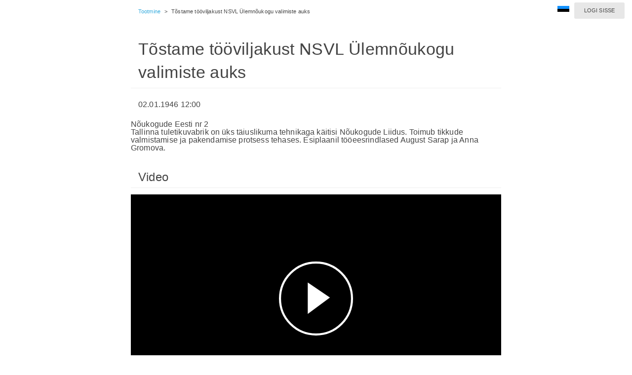

--- FILE ---
content_type: text/html; charset=UTF-8
request_url: https://arkaader.ee/landing/bc/CANRMMeaYA/N-yZOQM16yt
body_size: 13315
content:
<!doctype html>
<!--[if IE 9]><html class="lt-ie10" lang="et" > <![endif]-->
<html class="no-js" lang="et">

<head>
			<!-- Google Tag Manager -->
		<script>
			(function(w, d, s, l, i) {
				w[l] = w[l] || [];
				w[l].push({
					'gtm.start': new Date().getTime(),
					event: 'gtm.js'
				});
				var f = d.getElementsByTagName(s)[0],
					j = d.createElement(s),
					dl = l != 'dataLayer' ? '&l=' + l : '';
				j.async = true;
				j.src =
					'https://www.googletagmanager.com/gtm.js?id=' + i + dl;
				f.parentNode.insertBefore(j, f);
			})(window, document, 'script', 'dataLayer', 'GTM-W6GHQJL');
		</script>
		<!-- End Google Tag Manager -->
	
	<meta charset="utf-8" />
<meta name="viewport" content="width=device-width, initial-scale=1.0, minimum-scale=1.0, maximum-scale=1.0, user-scalable=no" />
<meta name="keywords" content="Arkaader,Tõstame tööviljakust NSVL Ülemnõukogu valimiste auks (1946)" />
<meta name="description" content="Nõukogude Eesti nr 2" />
<meta name="robots" content="noindex" />
<meta property="og:image" content="https://s3-eu-west-1.amazonaws.com/stuff2.babahh.com/content/broadcast/9221/t_80275a03-961f-40a7-dfb6-25461f33b5ec.jpg" />
<meta property="og:title" content="Tõstame tööviljakust NSVL Ülemnõukogu valimiste auks (1946) - Arkaader" />
<meta property="og:description" content="Nõukogude Eesti nr 2" />
<meta name="twitter:card" content="summary" />
<meta name="facebook-domain-verification" content="h3kkcjfouus16iyu2061fi0w71vdbj" />
				<link rel="stylesheet" type="text/css" href="/assets/5af55f76/css/normalize.css" />
<link rel="stylesheet" type="text/css" href="/assets/657d6549/css/font-awesome.min.css" />
<link rel="stylesheet" type="text/css" href="https://d2vqwcgfvicmae.cloudfront.net/player/9.12.0/ui.css" />
<link rel="stylesheet" type="text/css" href="https://s3-eu-west-1.amazonaws.com/stuff2.babahh.com/web/css/ak-player.css" />
<link rel="stylesheet" type="text/css" href="https://s3-eu-west-1.amazonaws.com/stuff2.babahh.com/web/css/skins/listview/styles.css" />
<link rel="stylesheet" type="text/css" href="/assets/749fb4c1/jquery.fancybox.css?v=2.1.5" />
<link rel="stylesheet" type="text/css" href="https://s3-eu-west-1.amazonaws.com/stuff2.babahh.com/web/css/icons/foundation-icons.css" />
<link rel="stylesheet" type="text/css" href="https://s3-eu-west-1.amazonaws.com/stuff2.babahh.com/web/css/flags/flag-icon.min.css" />
<link rel="stylesheet" type="text/css" href="https://s3-eu-west-1.amazonaws.com/stuff2.babahh.com/web/css/site-20220621103924.css" />
<link rel="stylesheet" type="text/css" href="https://s3-eu-west-1.amazonaws.com/stuff2.babahh.com/web/css/landing.min.css" />
<style type="text/css">
/*<![CDATA[*/

			.b-player-hldr {
				position: relative;
			}
			.player-error-message {
				display: flex; 
				position: absolute; 
				width: 100%; 
				height: 100%; 
				top: 0; 
				color: #fff; 
				justify-content: center; 
				align-items: center; 
				background-color:#000;
				z-index: 1;
				font-size:1.5rem;
				letter-spacing: 0.05rem;
			}
   		
/*]]>*/
</style>
<style type="text/css" media="screen">
/*<![CDATA[*/


/*]]>*/
</style>
<script type="text/javascript" src="/assets/7f6ed6d4/jquery.min.js"></script>
<script type="text/javascript" src="/assets/7f6ed6d4/jquery.yii.js"></script>
<script type="text/javascript" src="/assets/7f6ed6d4/jquery.ba-bbq.min.js"></script>
<script type="text/javascript" src="/assets/5af55f76/js/modernizr.js"></script>
<script type="text/javascript" src="https://www.gstatic.com/cv/js/sender/v1/cast_sender.js?loadCastFramework=1"></script>
<script type="text/javascript" src="https://d2vqwcgfvicmae.cloudfront.net/player/9.12.0/THEOplayer.js"></script>
<script type="module" src="https://vl-dev-public.s3.eu-north-1.amazonaws.com/visitor-site-components/svelte-components-v2/v3/client/vlReportingGlobals.js"></script>
<script type="text/javascript" src="/assets/749fb4c1/jquery.fancybox.pack.js?v=2.1.5"></script>
<script type="text/javascript" src="https://api.videolevels.com/vlt?key=dfd2da7e24644b298a2e3a9f530a8ba1"></script>
<script type="text/javascript" src="https://analytics.ra.ee/js/script.js" defer="defer" data-domain="arkaader.ee"></script>
<script type="text/javascript">
/*<![CDATA[*/
(function () { if (window._var === undefined) { window._var = {}; } var items = {"language":"et"}; for (key in items) { _var[key] = items[key]; } })();

	
	const players = [];

	

	if (window.name != '' && window.opener) { // page is inside popup
		window.opener.location.reload();
	    self.close();
	} else if (window.name.indexOf('fancybox-frame')==0) { // page is inside fancybox
		parent.$.fancybox.close(true);
	}

/*]]>*/
</script>
<title>Tõstame tööviljakust NSVL Ülemnõukogu valimiste auks (1946) - Arkaader</title>
</head>

<body class="b-body">
			<!-- Google Tag Manager (noscript) -->
		<noscript><iframe src="https://www.googletagmanager.com/ns.html?id=GTM-W6GHQJL" height="0" width="0" style="display:none;visibility:hidden"></iframe></noscript>
		<!-- End Google Tag Manager (noscript) -->
	
		

			<div class="baseContent" style="display: none">
	
	<div class="b-row" id="b-top-row">
	<div class="b-row-content" id="b-top-row-content">
		<div id="b-settings">
			<a class="b-language landing-top-menu" data-dropdown="b-language-menu" data-options="is_hover:true" href="#"><span class="flag-icon flag-icon-ee"></span></a><ul id="b-language-menu" class="f-dropdown" data-dropdown-content="">
<li><a href="#" id="yt0"><span class="flag-icon flag-icon-gb"></span> English</a></li>
<li><a href="#" id="yt1"><span class="flag-icon flag-icon-ee"></span> Eesti</a></li>
</ul><a class="popup button tiny secondary" href="/site/login?refferer=landingtopmenu">Logi sisse</a>		</div>
				<div class="b-wrapper">
			<ul id="b-breadcrumbs">
<li><a href="/landing/br/CANRMMeaYA">Tootmine</a></li><li>></li><li class="current">Tõstame tööviljakust NSVL Ülemnõukogu valimiste auks</li></ul>			</div>
			</div>
</div>

			</div>
	

			<div class="baseContent" style="display: none">
	
	
		<div id="vl2id" style="display:none;">6532cf2b-600d-4f94-9e5c-6977522f5b74</div>


	<div class="b-row" id="b-default-data-row">
	<div class="b-row-title" id="b-default-data-row-title">
		<div class="b-wrapper">
			<div class="row">
				<div class="small-12 columns">
					<h1>Tõstame tööviljakust NSVL Ülemnõukogu valimiste auks</h1>
				</div>
			</div>
		</div>
	</div>
	<div class="b-row-content" id="b-default-data-row-content">
		<div class="b-wrapper">
			<div class="row">
				<div class="small-12 columns">
									<p id="b-default-data-time">
			<span id="b-default-data-time-start"><span class="localtime">1946-01-02T12:00:00Z</span></span>
					</p>
	
	
			<div class="b-introduction">Nõukogude Eesti nr 2</div>
	
			<div class="b-description">Tallinna tuletikuvabrik on üks täiuslikuma tehnikaga käitisi Nõukogude Liidus. Toimub tikkude valmistamise ja pakendamise protsess tehases. Esiplaanil tööeesrindlased August Sarap ja Anna Gromova.</div>
	
	
	
			<div class="b-metadata" style="display:none;">{"director":"Vladimir Kavrišvili","year":1946,"duration":0}</div>
	
	
	
					</div>
			</div>
		</div>
	</div>
</div>
			</div>
	

			<div class="baseContent" style="display: none">
	
	
			</div>
	

	
	
			<a id="player"></a>
<div class="b-row" id="b-player-row">
	<div class="baseContent" style="display: none"> <!-- do not remove! -->
		<div class="b-row-title" id="b-player-row-title">
			<div class="b-wrapper">
				<div class="row">
					<div class="small-12 columns">
						<h3>Video</h3>
					</div>
				</div>
				<div class="row">
					<div class="small-12 columns">
											</div>
				</div>
				<div class="row">
					<div class="small-12 columns">
						<div class="flash-ajax-box" data-url="/request/displayFlashMessages"></div>					</div>
				</div>
			</div>
		</div>
	</div>	<!-- base content -->
	<div class="b-row-content" id="b-player-row-content"><!-- player | buy | login -->
		<div class="b-wrapper">
							<div class="b-player-hldr"><div id="yw0"><div id="player-yw0" class="theoplayer-container video-js theoplayer-skin vjs-16-9"></div></div></div>	
				</div>
	</div>
</div>	

	

			<div class="baseContent" style="display: none">
	
	<div class="b-row" id="b-broadcast-list-row">
		<div class="b-row-content" id="b-broadcast-list-row-content">
		<div class="b-wrapper">
			<div class="row">
				<div class="small-12 columns">
					
	
	<div id="broadcast-list-56212" class="list-view">
<ul class="broadcasts small-block-grid-2 large-block-grid-3">

	<li class="broadcast">
		<a href="/landing/bc/CANRMMeaYA/aPUDE7xElKa" class="th">
			<div class="b-th-list-item-image" >
				<img src="https://s3-eu-west-1.amazonaws.com/stuff2.babahh.com/content/broadcast/9251/t_9bc0d463-2ad5-4d84-8674-8f6afa3e62b8.jpg" alt="" />			</div>
			<div class="b-th-list-item-text">
				<div class="b-th-list-item-text-name">Trikotaaživabrikus Marat</div>
								<div class="b-th-list-item-text-introduction">Nõukogude Eesti nr 33</div>
									<div class="b-th-list-item-text-time">
						<div class="b-th-list-item-text-time-dates">
							<div class="b-th-list-item-text-time-start">
								<span class="localtime">1966-01-02T12:00:00Z</span>							</div>
													</div>
													<div class="b-th-list-item-text-time-live-now">
								Hetkel toimub							</div>
											</div>
								<div class="b-th-list-item-text-location"></div>
				<div class="b-th-list-item-text-tags"></div>
									<div class="b-th-list-item-metadata" style="display:none;">{"director":"Vladimir Parvel","year":1966,"duration":0}</div>
																			</div>
		</a>
	</li>


	<li class="broadcast">
		<a href="/landing/bc/CANRMMeaYA/tXhBwmZ2OD0" class="th">
			<div class="b-th-list-item-image" >
				<img src="https://s3-eu-west-1.amazonaws.com/stuff2.babahh.com/content/broadcast/9250/t_19fbc33d-98aa-4689-41e7-c177b2356663.jpg" alt="" />			</div>
			<div class="b-th-list-item-text">
				<div class="b-th-list-item-text-name">Tubakavabrikus Leek</div>
								<div class="b-th-list-item-text-introduction">Nõukogude Eesti nr 39</div>
									<div class="b-th-list-item-text-time">
						<div class="b-th-list-item-text-time-dates">
							<div class="b-th-list-item-text-time-start">
								<span class="localtime">1965-01-02T12:00:00Z</span>							</div>
													</div>
													<div class="b-th-list-item-text-time-live-now">
								Hetkel toimub							</div>
											</div>
								<div class="b-th-list-item-text-location"></div>
				<div class="b-th-list-item-text-tags"></div>
									<div class="b-th-list-item-metadata" style="display:none;">{"director":"Vitali Gorbunov ","year":1965,"duration":0}</div>
																			</div>
		</a>
	</li>


	<li class="broadcast">
		<a href="/landing/bc/CANRMMeaYA/xmX_jWo8QCP" class="th">
			<div class="b-th-list-item-image" >
				<img src="https://s3-eu-west-1.amazonaws.com/stuff2.babahh.com/content/broadcast/9249/t_68e1000e-cdef-4486-0a5b-82c184253cab.jpg" alt="" />			</div>
			<div class="b-th-list-item-text">
				<div class="b-th-list-item-text-name">Süstade valmistamine</div>
								<div class="b-th-list-item-text-introduction">Nõukogude Eesti nr 15</div>
									<div class="b-th-list-item-text-time">
						<div class="b-th-list-item-text-time-dates">
							<div class="b-th-list-item-text-time-start">
								<span class="localtime">1963-01-02T12:00:00Z</span>							</div>
													</div>
													<div class="b-th-list-item-text-time-live-now">
								Hetkel toimub							</div>
											</div>
								<div class="b-th-list-item-text-location"></div>
				<div class="b-th-list-item-text-tags"></div>
									<div class="b-th-list-item-metadata" style="display:none;">{"director":"Vladimir Parvel","year":1963,"duration":0}</div>
																			</div>
		</a>
	</li>


	<li class="broadcast">
		<a href="/landing/bc/CANRMMeaYA/RhOqscxoQcZ" class="th">
			<div class="b-th-list-item-image" >
				<img src="https://s3-eu-west-1.amazonaws.com/stuff2.babahh.com/content/broadcast/9248/t_d9339214-f315-47b0-38f2-f3f3acd44da7.jpg" alt="" />			</div>
			<div class="b-th-list-item-text">
				<div class="b-th-list-item-text-name">Tarbeklaasi klaasipuhujad</div>
								<div class="b-th-list-item-text-introduction">Nõukogude Eesti nr 36</div>
									<div class="b-th-list-item-text-time">
						<div class="b-th-list-item-text-time-dates">
							<div class="b-th-list-item-text-time-start">
								<span class="localtime">1962-01-02T12:00:00Z</span>							</div>
													</div>
													<div class="b-th-list-item-text-time-live-now">
								Hetkel toimub							</div>
											</div>
								<div class="b-th-list-item-text-location"></div>
				<div class="b-th-list-item-text-tags"></div>
									<div class="b-th-list-item-metadata" style="display:none;">{"director":"Vladimir Parvel","year":1962,"duration":0}</div>
																			</div>
		</a>
	</li>


	<li class="broadcast">
		<a href="/landing/bc/CANRMMeaYA/3IN-rD808F-" class="th">
			<div class="b-th-list-item-image" >
				<img src="https://s3-eu-west-1.amazonaws.com/stuff2.babahh.com/content/broadcast/9247/t_02be429b-bdec-45b4-27dc-cea31b8cd2b4.jpg" alt="" />			</div>
			<div class="b-th-list-item-text">
				<div class="b-th-list-item-text-name">Radioola Estonia-3</div>
								<div class="b-th-list-item-text-introduction">Nõukogude Eesti nr 35</div>
									<div class="b-th-list-item-text-time">
						<div class="b-th-list-item-text-time-dates">
							<div class="b-th-list-item-text-time-start">
								<span class="localtime">1962-01-02T12:00:00Z</span>							</div>
													</div>
													<div class="b-th-list-item-text-time-live-now">
								Hetkel toimub							</div>
											</div>
								<div class="b-th-list-item-text-location"></div>
				<div class="b-th-list-item-text-tags"></div>
									<div class="b-th-list-item-metadata" style="display:none;">{"director":"Eduard Eljas","year":1962,"duration":0}</div>
																			</div>
		</a>
	</li>


	<li class="broadcast">
		<a href="/landing/bc/CANRMMeaYA/weM3URwqbHE" class="th">
			<div class="b-th-list-item-image" >
				<img src="https://s3-eu-west-1.amazonaws.com/stuff2.babahh.com/content/broadcast/9246/t_84f067bc-ae0c-48b3-2cda-d1bfbf19f415.jpg" alt="" />			</div>
			<div class="b-th-list-item-text">
				<div class="b-th-list-item-text-name">Elamuid ehitatakse tehastes</div>
								<div class="b-th-list-item-text-introduction">Nõukogude Eesti nr 39</div>
									<div class="b-th-list-item-text-time">
						<div class="b-th-list-item-text-time-dates">
							<div class="b-th-list-item-text-time-start">
								<span class="localtime">1961-01-02T12:00:00Z</span>							</div>
													</div>
													<div class="b-th-list-item-text-time-live-now">
								Hetkel toimub							</div>
											</div>
								<div class="b-th-list-item-text-location"></div>
				<div class="b-th-list-item-text-tags"></div>
									<div class="b-th-list-item-metadata" style="display:none;">{"director":"Igor Jeltsov","year":1961,"duration":0}</div>
																			</div>
		</a>
	</li>


	<li class="broadcast">
		<a href="/landing/bc/CANRMMeaYA/O1A0PN0KWfy" class="th">
			<div class="b-th-list-item-image" >
				<img src="https://s3-eu-west-1.amazonaws.com/stuff2.babahh.com/content/broadcast/9245/t_395e51d1-a1da-4eb3-ed04-c39ed14256ac.jpg" alt="" />			</div>
			<div class="b-th-list-item-text">
				<div class="b-th-list-item-text-name">Tehases Tarbeklaas</div>
								<div class="b-th-list-item-text-introduction">Nõukogude Eesti nr 52</div>
									<div class="b-th-list-item-text-time">
						<div class="b-th-list-item-text-time-dates">
							<div class="b-th-list-item-text-time-start">
								<span class="localtime">1959-01-02T12:00:00Z</span>							</div>
													</div>
													<div class="b-th-list-item-text-time-live-now">
								Hetkel toimub							</div>
											</div>
								<div class="b-th-list-item-text-location"></div>
				<div class="b-th-list-item-text-tags"></div>
									<div class="b-th-list-item-metadata" style="display:none;">{"director":"Nikolai Dolinski","year":1959,"duration":0}</div>
																			</div>
		</a>
	</li>


	<li class="broadcast">
		<a href="/landing/bc/CANRMMeaYA/pwmXPvBsNS_" class="th">
			<div class="b-th-list-item-image" >
				<img src="https://s3-eu-west-1.amazonaws.com/stuff2.babahh.com/content/broadcast/9244/t_3f1268ea-33fc-468e-cd63-6f17697134a6.jpg" alt="" />			</div>
			<div class="b-th-list-item-text">
				<div class="b-th-list-item-text-name">Rakvere külmutusseadmete tehas</div>
								<div class="b-th-list-item-text-introduction">Nõukogude Eesti nr 51</div>
									<div class="b-th-list-item-text-time">
						<div class="b-th-list-item-text-time-dates">
							<div class="b-th-list-item-text-time-start">
								<span class="localtime">1959-01-02T12:00:00Z</span>							</div>
													</div>
													<div class="b-th-list-item-text-time-live-now">
								Hetkel toimub							</div>
											</div>
								<div class="b-th-list-item-text-location"></div>
				<div class="b-th-list-item-text-tags"></div>
									<div class="b-th-list-item-metadata" style="display:none;">{"director":"Vladimir Parvel","year":1959,"duration":0}</div>
																			</div>
		</a>
	</li>


	<li class="broadcast">
		<a href="/landing/bc/CANRMMeaYA/hs_ySy177G5" class="th">
			<div class="b-th-list-item-image" >
				<img src="https://s3-eu-west-1.amazonaws.com/stuff2.babahh.com/content/broadcast/9243/t_3fac8810-f564-45a3-5e15-35a5fb264385.jpg" alt="" />			</div>
			<div class="b-th-list-item-text">
				<div class="b-th-list-item-text-name">Uus mööbel</div>
								<div class="b-th-list-item-text-introduction">Nõukogude Eesti nr 35</div>
									<div class="b-th-list-item-text-time">
						<div class="b-th-list-item-text-time-dates">
							<div class="b-th-list-item-text-time-start">
								<span class="localtime">1958-01-02T12:00:00Z</span>							</div>
													</div>
													<div class="b-th-list-item-text-time-live-now">
								Hetkel toimub							</div>
											</div>
								<div class="b-th-list-item-text-location"></div>
				<div class="b-th-list-item-text-tags"></div>
									<div class="b-th-list-item-metadata" style="display:none;">{"director":"Eduard Eljas","year":1958,"duration":0}</div>
																			</div>
		</a>
	</li>


	<li class="broadcast">
		<a href="/landing/bc/CANRMMeaYA/IjteSrJQPOC" class="th">
			<div class="b-th-list-item-image" >
				<img src="https://s3-eu-west-1.amazonaws.com/stuff2.babahh.com/content/broadcast/9242/t_15ffa4cf-aae0-449e-49b2-46031d06ed08.jpg" alt="" />			</div>
			<div class="b-th-list-item-text">
				<div class="b-th-list-item-text-name">Tartu Naha- ja Jalatsikombinaadis</div>
								<div class="b-th-list-item-text-introduction">Nõukogude Eesti nr 47</div>
									<div class="b-th-list-item-text-time">
						<div class="b-th-list-item-text-time-dates">
							<div class="b-th-list-item-text-time-start">
								<span class="localtime">1957-01-02T12:00:00Z</span>							</div>
													</div>
													<div class="b-th-list-item-text-time-live-now">
								Hetkel toimub							</div>
											</div>
								<div class="b-th-list-item-text-location"></div>
				<div class="b-th-list-item-text-tags"></div>
									<div class="b-th-list-item-metadata" style="display:none;">{"director":"Reet Kasesalu","year":1957,"duration":0}</div>
																			</div>
		</a>
	</li>


	<li class="broadcast">
		<a href="/landing/bc/CANRMMeaYA/sY0KmysiP9C" class="th">
			<div class="b-th-list-item-image" >
				<img src="https://s3-eu-west-1.amazonaws.com/stuff2.babahh.com/content/broadcast/9241/t_05744bec-8768-4bb1-9a0b-9c7e652b8045.jpg" alt="" />			</div>
			<div class="b-th-list-item-text">
				<div class="b-th-list-item-text-name">Nii valmib šenillriie</div>
								<div class="b-th-list-item-text-introduction">Nõukogude Eesti nr 46</div>
									<div class="b-th-list-item-text-time">
						<div class="b-th-list-item-text-time-dates">
							<div class="b-th-list-item-text-time-start">
								<span class="localtime">1957-01-02T12:00:00Z</span>							</div>
													</div>
													<div class="b-th-list-item-text-time-live-now">
								Hetkel toimub							</div>
											</div>
								<div class="b-th-list-item-text-location"></div>
				<div class="b-th-list-item-text-tags"></div>
									<div class="b-th-list-item-metadata" style="display:none;">{"director":"Nikolai Dolinski","year":1957,"duration":0}</div>
																			</div>
		</a>
	</li>


	<li class="broadcast">
		<a href="/landing/bc/CANRMMeaYA/f7_37cPSody" class="th">
			<div class="b-th-list-item-image" >
				<img src="https://s3-eu-west-1.amazonaws.com/stuff2.babahh.com/content/broadcast/9240/t_e31ce3d7-c00d-498e-1b2b-8b07b5359116.jpg" alt="" />			</div>
			<div class="b-th-list-item-text">
				<div class="b-th-list-item-text-name">Säästame puitu</div>
								<div class="b-th-list-item-text-introduction">Nõukogude Eesti nr 46</div>
									<div class="b-th-list-item-text-time">
						<div class="b-th-list-item-text-time-dates">
							<div class="b-th-list-item-text-time-start">
								<span class="localtime">1957-01-02T12:00:00Z</span>							</div>
													</div>
													<div class="b-th-list-item-text-time-live-now">
								Hetkel toimub							</div>
											</div>
								<div class="b-th-list-item-text-location"></div>
				<div class="b-th-list-item-text-tags"></div>
									<div class="b-th-list-item-metadata" style="display:none;">{"director":"Nikolai Dolinski","year":1957,"duration":0}</div>
																			</div>
		</a>
	</li>


	<li class="broadcast">
		<a href="/landing/bc/CANRMMeaYA/k3nfiC9J6lq" class="th">
			<div class="b-th-list-item-image" >
				<img src="https://s3-eu-west-1.amazonaws.com/stuff2.babahh.com/content/broadcast/9238/t_16517c68-bf9e-44a3-46c7-ecde8c904997.jpg" alt="" />			</div>
			<div class="b-th-list-item-text">
				<div class="b-th-list-item-text-name">Tekstiilivabrikus Punane Koit</div>
								<div class="b-th-list-item-text-introduction">Nõukogude Eesti nr 8</div>
									<div class="b-th-list-item-text-time">
						<div class="b-th-list-item-text-time-dates">
							<div class="b-th-list-item-text-time-start">
								<span class="localtime">1957-01-02T12:00:00Z</span>							</div>
													</div>
													<div class="b-th-list-item-text-time-live-now">
								Hetkel toimub							</div>
											</div>
								<div class="b-th-list-item-text-location"></div>
				<div class="b-th-list-item-text-tags"></div>
									<div class="b-th-list-item-metadata" style="display:none;">{"director":"Reet Kasesalu","year":1957,"duration":0}</div>
																			</div>
		</a>
	</li>


	<li class="broadcast">
		<a href="/landing/bc/CANRMMeaYA/-2d_u71jGOp" class="th">
			<div class="b-th-list-item-image" >
				<img src="https://s3-eu-west-1.amazonaws.com/stuff2.babahh.com/content/broadcast/9237/t_47c576c3-89ee-4cb2-a6b6-5a36a2877b79.jpg" alt="" />			</div>
			<div class="b-th-list-item-text">
				<div class="b-th-list-item-text-name">Tallinna Ehituskeraamika Tehases</div>
								<div class="b-th-list-item-text-introduction">Nõukogude Eesti nr 45</div>
									<div class="b-th-list-item-text-time">
						<div class="b-th-list-item-text-time-dates">
							<div class="b-th-list-item-text-time-start">
								<span class="localtime">1956-01-02T12:00:00Z</span>							</div>
													</div>
													<div class="b-th-list-item-text-time-live-now">
								Hetkel toimub							</div>
											</div>
								<div class="b-th-list-item-text-location"></div>
				<div class="b-th-list-item-text-tags"></div>
									<div class="b-th-list-item-metadata" style="display:none;">{"director":"Nikolai Dolinski","year":1956,"duration":0}</div>
																			</div>
		</a>
	</li>


	<li class="broadcast">
		<a href="/landing/bc/CANRMMeaYA/GBZ_bUFNpF7" class="th">
			<div class="b-th-list-item-image" >
				<img src="https://s3-eu-west-1.amazonaws.com/stuff2.babahh.com/content/broadcast/9236/t_cc3a1e5d-8d18-4e8b-4775-b01323187133.jpg" alt="" />			</div>
			<div class="b-th-list-item-text">
				<div class="b-th-list-item-text-name">Flora parfümeeriatsehhis</div>
								<div class="b-th-list-item-text-introduction">Nõukogude Eesti nr 15</div>
									<div class="b-th-list-item-text-time">
						<div class="b-th-list-item-text-time-dates">
							<div class="b-th-list-item-text-time-start">
								<span class="localtime">1956-01-02T12:00:00Z</span>							</div>
													</div>
													<div class="b-th-list-item-text-time-live-now">
								Hetkel toimub							</div>
											</div>
								<div class="b-th-list-item-text-location"></div>
				<div class="b-th-list-item-text-tags"></div>
									<div class="b-th-list-item-metadata" style="display:none;">{"director":"Reet Kasesalu","year":1956,"duration":0}</div>
																			</div>
		</a>
	</li>


	<li class="broadcast">
		<a href="/landing/bc/CANRMMeaYA/RZa9p45k0-d" class="th">
			<div class="b-th-list-item-image" >
				<img src="https://s3-eu-west-1.amazonaws.com/stuff2.babahh.com/content/broadcast/9235/t_681542a7-ed6d-4899-100e-06273a278bfa.jpg" alt="" />			</div>
			<div class="b-th-list-item-text">
				<div class="b-th-list-item-text-name">Lühendatud tööajaga laupäev</div>
								<div class="b-th-list-item-text-introduction">Nõukogude Eesti nr 11</div>
									<div class="b-th-list-item-text-time">
						<div class="b-th-list-item-text-time-dates">
							<div class="b-th-list-item-text-time-start">
								<span class="localtime">1956-01-02T12:00:00Z</span>							</div>
													</div>
													<div class="b-th-list-item-text-time-live-now">
								Hetkel toimub							</div>
											</div>
								<div class="b-th-list-item-text-location"></div>
				<div class="b-th-list-item-text-tags"></div>
									<div class="b-th-list-item-metadata" style="display:none;">{"director":"Nikolai Dolinski","year":1956,"duration":0}</div>
																			</div>
		</a>
	</li>


	<li class="broadcast">
		<a href="/landing/bc/CANRMMeaYA/ncoZV1Er3fE" class="th">
			<div class="b-th-list-item-image" >
				<img src="https://s3-eu-west-1.amazonaws.com/stuff2.babahh.com/content/broadcast/9234/t_b90cc6e3-29fe-4fb1-2371-402c99247cdb.jpg" alt="" />			</div>
			<div class="b-th-list-item-text">
				<div class="b-th-list-item-text-name">Tehases Volta. Valutsehhi konveier</div>
								<div class="b-th-list-item-text-introduction">Nõukogude Eesti nr 24</div>
									<div class="b-th-list-item-text-time">
						<div class="b-th-list-item-text-time-dates">
							<div class="b-th-list-item-text-time-start">
								<span class="localtime">1954-01-02T12:00:00Z</span>							</div>
													</div>
													<div class="b-th-list-item-text-time-live-now">
								Hetkel toimub							</div>
											</div>
								<div class="b-th-list-item-text-location"></div>
				<div class="b-th-list-item-text-tags"></div>
									<div class="b-th-list-item-metadata" style="display:none;">{"director":"Semjon Školnikov","year":1954,"duration":0}</div>
																			</div>
		</a>
	</li>


	<li class="broadcast">
		<a href="/landing/bc/CANRMMeaYA/hVp4g0v25kc" class="th">
			<div class="b-th-list-item-image" >
				<img src="https://s3-eu-west-1.amazonaws.com/stuff2.babahh.com/content/broadcast/9233/t_f44379c7-190c-4f80-3b88-2d11d3718b99.jpg" alt="" />			</div>
			<div class="b-th-list-item-text">
				<div class="b-th-list-item-text-name">Kombinaadis Balti Manufaktuur</div>
								<div class="b-th-list-item-text-introduction">Nõukogude Eesti nr 22</div>
									<div class="b-th-list-item-text-time">
						<div class="b-th-list-item-text-time-dates">
							<div class="b-th-list-item-text-time-start">
								<span class="localtime">1954-01-02T12:00:00Z</span>							</div>
													</div>
													<div class="b-th-list-item-text-time-live-now">
								Hetkel toimub							</div>
											</div>
								<div class="b-th-list-item-text-location"></div>
				<div class="b-th-list-item-text-tags"></div>
									<div class="b-th-list-item-metadata" style="display:none;">{"director":"Vladimir Parvel","year":1954,"duration":0}</div>
																			</div>
		</a>
	</li>


	<li class="broadcast">
		<a href="/landing/bc/CANRMMeaYA/BUaHCnNDiOZ" class="th">
			<div class="b-th-list-item-image" >
				<img src="https://s3-eu-west-1.amazonaws.com/stuff2.babahh.com/content/broadcast/9232/t_e46c751c-b5c9-4fae-e030-c190b74c71d6.jpg" alt="" />			</div>
			<div class="b-th-list-item-text">
				<div class="b-th-list-item-text-name">Jalatsimodelleerijad. Kommunaari laboratoorium</div>
								<div class="b-th-list-item-text-introduction">Nõukogude Eesti nr 20</div>
									<div class="b-th-list-item-text-time">
						<div class="b-th-list-item-text-time-dates">
							<div class="b-th-list-item-text-time-start">
								<span class="localtime">1954-01-02T12:00:00Z</span>							</div>
													</div>
													<div class="b-th-list-item-text-time-live-now">
								Hetkel toimub							</div>
											</div>
								<div class="b-th-list-item-text-location"></div>
				<div class="b-th-list-item-text-tags"></div>
									<div class="b-th-list-item-metadata" style="display:none;">{"director":"Viktor Nevežin","year":1954,"duration":0}</div>
																			</div>
		</a>
	</li>


	<li class="broadcast">
		<a href="/landing/bc/CANRMMeaYA/u34peIkrmrn" class="th">
			<div class="b-th-list-item-image" >
				<img src="https://s3-eu-west-1.amazonaws.com/stuff2.babahh.com/content/broadcast/9231/t_e66c7ebb-ca78-42b5-47aa-50e29e20b749.jpg" alt="" />			</div>
			<div class="b-th-list-item-text">
				<div class="b-th-list-item-text-name">Järvakandi tehastes. Kokkupandavad kauplusehooned</div>
								<div class="b-th-list-item-text-introduction">Nõukogude Eesti nr 18</div>
									<div class="b-th-list-item-text-time">
						<div class="b-th-list-item-text-time-dates">
							<div class="b-th-list-item-text-time-start">
								<span class="localtime">1954-01-02T12:00:00Z</span>							</div>
													</div>
													<div class="b-th-list-item-text-time-live-now">
								Hetkel toimub							</div>
											</div>
								<div class="b-th-list-item-text-location"></div>
				<div class="b-th-list-item-text-tags"></div>
									<div class="b-th-list-item-metadata" style="display:none;">{"director":"Viktor Nevežin","year":1954,"duration":0}</div>
																			</div>
		</a>
	</li>


	<li class="broadcast">
		<a href="/landing/bc/CANRMMeaYA/a-hYoOlCzcw" class="th">
			<div class="b-th-list-item-image" >
				<img src="https://s3-eu-west-1.amazonaws.com/stuff2.babahh.com/content/broadcast/9230/t_1c6a64ca-be2d-4c8b-5345-118cd1c4e018.jpg" alt="" />			</div>
			<div class="b-th-list-item-text">
				<div class="b-th-list-item-text-name">Klaasesemete valmistamine tehases Tarbeklaas</div>
								<div class="b-th-list-item-text-introduction">Nõukogude Eesti nr 33</div>
									<div class="b-th-list-item-text-time">
						<div class="b-th-list-item-text-time-dates">
							<div class="b-th-list-item-text-time-start">
								<span class="localtime">1953-01-02T12:00:00Z</span>							</div>
													</div>
													<div class="b-th-list-item-text-time-live-now">
								Hetkel toimub							</div>
											</div>
								<div class="b-th-list-item-text-location"></div>
				<div class="b-th-list-item-text-tags"></div>
									<div class="b-th-list-item-metadata" style="display:none;">{"director":"Vladimir Parvel","year":1953,"duration":0}</div>
																			</div>
		</a>
	</li>


	<li class="broadcast">
		<a href="/landing/bc/CANRMMeaYA/FgS5hPGH056" class="th">
			<div class="b-th-list-item-image" >
				<img src="https://s3-eu-west-1.amazonaws.com/stuff2.babahh.com/content/broadcast/9229/t_f3f9b208-a605-489c-aa8f-57af00eeff5b.jpg" alt="" />			</div>
			<div class="b-th-list-item-text">
				<div class="b-th-list-item-text-name">Kukruse põlevkivikaevanduses</div>
								<div class="b-th-list-item-text-introduction">Nõukogude Eesti nr 11</div>
									<div class="b-th-list-item-text-time">
						<div class="b-th-list-item-text-time-dates">
							<div class="b-th-list-item-text-time-start">
								<span class="localtime">1952-01-02T12:00:00Z</span>							</div>
													</div>
													<div class="b-th-list-item-text-time-live-now">
								Hetkel toimub							</div>
											</div>
								<div class="b-th-list-item-text-location"></div>
				<div class="b-th-list-item-text-tags"></div>
									<div class="b-th-list-item-metadata" style="display:none;">{"director":"Nikolai Dolinski","year":1952,"duration":0}</div>
																			</div>
		</a>
	</li>


	<li class="broadcast">
		<a href="/landing/bc/CANRMMeaYA/e2etmWwcic-" class="th">
			<div class="b-th-list-item-image" >
				<img src="https://s3-eu-west-1.amazonaws.com/stuff2.babahh.com/content/broadcast/9228/t_54d096e5-b281-45b8-912b-bdff6a0832fe.jpg" alt="" />			</div>
			<div class="b-th-list-item-text">
				<div class="b-th-list-item-text-name">Burevestniku stahhaanovlaste eeskujul</div>
								<div class="b-th-list-item-text-introduction">Nõukogude Eesti nr 1</div>
									<div class="b-th-list-item-text-time">
						<div class="b-th-list-item-text-time-dates">
							<div class="b-th-list-item-text-time-start">
								<span class="localtime">1952-01-02T12:00:00Z</span>							</div>
													</div>
													<div class="b-th-list-item-text-time-live-now">
								Hetkel toimub							</div>
											</div>
								<div class="b-th-list-item-text-location"></div>
				<div class="b-th-list-item-text-tags"></div>
									<div class="b-th-list-item-metadata" style="display:none;">{"director":"Nikolai Dolinski","year":1952,"duration":0}</div>
																			</div>
		</a>
	</li>


	<li class="broadcast">
		<a href="/landing/bc/CANRMMeaYA/_jOphrj_XUc" class="th">
			<div class="b-th-list-item-image" >
				<img src="https://s3-eu-west-1.amazonaws.com/stuff2.babahh.com/content/broadcast/9227/t_0f3f0dfb-ee40-488f-e496-5f3f5843506c.jpg" alt="" />			</div>
			<div class="b-th-list-item-text">
				<div class="b-th-list-item-text-name">Tarbekaubad 1952. aastaks</div>
								<div class="b-th-list-item-text-introduction">Nõukogude Eesti nr 36</div>
									<div class="b-th-list-item-text-time">
						<div class="b-th-list-item-text-time-dates">
							<div class="b-th-list-item-text-time-start">
								<span class="localtime">1951-01-02T12:00:00Z</span>							</div>
													</div>
													<div class="b-th-list-item-text-time-live-now">
								Hetkel toimub							</div>
											</div>
								<div class="b-th-list-item-text-location"></div>
				<div class="b-th-list-item-text-tags"></div>
									<div class="b-th-list-item-metadata" style="display:none;">{"director":"Nikolai Dolinski","year":1951,"duration":0}</div>
																			</div>
		</a>
	</li>


	<li class="broadcast">
		<a href="/landing/bc/CANRMMeaYA/jc7fpEYsPb6" class="th">
			<div class="b-th-list-item-image" >
				<img src="https://s3-eu-west-1.amazonaws.com/stuff2.babahh.com/content/broadcast/9226/t_e956a29a-d813-43ac-6f44-f3eb864499c5.jpg" alt="" />			</div>
			<div class="b-th-list-item-text">
				<div class="b-th-list-item-text-name">Kingitus kolhoosidele</div>
								<div class="b-th-list-item-text-introduction">Nõukogude Eesti nr 27</div>
									<div class="b-th-list-item-text-time">
						<div class="b-th-list-item-text-time-dates">
							<div class="b-th-list-item-text-time-start">
								<span class="localtime">1950-01-02T12:00:00Z</span>							</div>
													</div>
													<div class="b-th-list-item-text-time-live-now">
								Hetkel toimub							</div>
											</div>
								<div class="b-th-list-item-text-location"></div>
				<div class="b-th-list-item-text-tags"></div>
									<div class="b-th-list-item-metadata" style="display:none;">{"director":"Arnold Juhkum","year":1950,"duration":0}</div>
																			</div>
		</a>
	</li>


	<li class="broadcast">
		<a href="/landing/bc/CANRMMeaYA/30ktdxQ9PuH" class="th">
			<div class="b-th-list-item-image" >
				<img src="https://s3-eu-west-1.amazonaws.com/stuff2.babahh.com/content/broadcast/9225/t_231b8781-0772-4e9a-6c07-ba8745c825bd.jpg" alt="" />			</div>
			<div class="b-th-list-item-text">
				<div class="b-th-list-item-text-name">Nõukogude Eesti 10. aastapäevaks</div>
								<div class="b-th-list-item-text-introduction"></div>
									<div class="b-th-list-item-text-time">
						<div class="b-th-list-item-text-time-dates">
							<div class="b-th-list-item-text-time-start">
								<span class="localtime">1950-01-02T12:00:00Z</span>							</div>
													</div>
													<div class="b-th-list-item-text-time-live-now">
								Hetkel toimub							</div>
											</div>
								<div class="b-th-list-item-text-location"></div>
				<div class="b-th-list-item-text-tags"></div>
									<div class="b-th-list-item-metadata" style="display:none;">{"director":"Jossif Gindin","year":1950,"duration":0}</div>
																			</div>
		</a>
	</li>


	<li class="broadcast">
		<a href="/landing/bc/CANRMMeaYA/IesV5ByVjRf" class="th">
			<div class="b-th-list-item-image" >
				<img src="https://s3-eu-west-1.amazonaws.com/stuff2.babahh.com/content/broadcast/9224/t_cc03e8c1-23b2-4bb0-ba0c-2adf1976f21b.jpg" alt="" />			</div>
			<div class="b-th-list-item-text">
				<div class="b-th-list-item-text-name">Uutele töövõitudele</div>
								<div class="b-th-list-item-text-introduction">Nõukogude Eesti nr 1</div>
									<div class="b-th-list-item-text-time">
						<div class="b-th-list-item-text-time-dates">
							<div class="b-th-list-item-text-time-start">
								<span class="localtime">1950-01-02T12:00:00Z</span>							</div>
													</div>
													<div class="b-th-list-item-text-time-live-now">
								Hetkel toimub							</div>
											</div>
								<div class="b-th-list-item-text-location"></div>
				<div class="b-th-list-item-text-tags"></div>
									<div class="b-th-list-item-metadata" style="display:none;">{"director":"Nikolai Dolinski","year":1950,"duration":0}</div>
																			</div>
		</a>
	</li>


	<li class="broadcast">
		<a href="/landing/bc/CANRMMeaYA/vVFssaxF_3-" class="th">
			<div class="b-th-list-item-image" >
				<img src="https://s3-eu-west-1.amazonaws.com/stuff2.babahh.com/content/broadcast/9223/t_0aaaf0cc-f35c-46b3-18d0-6d887a40609b.jpg" alt="" />			</div>
			<div class="b-th-list-item-text">
				<div class="b-th-list-item-text-name">Aastaplaan 21. juuliks</div>
								<div class="b-th-list-item-text-introduction">Nõukogude Eesti nr 20</div>
									<div class="b-th-list-item-text-time">
						<div class="b-th-list-item-text-time-dates">
							<div class="b-th-list-item-text-time-start">
								<span class="localtime">1948-01-02T12:00:00Z</span>							</div>
													</div>
													<div class="b-th-list-item-text-time-live-now">
								Hetkel toimub							</div>
											</div>
								<div class="b-th-list-item-text-location"></div>
				<div class="b-th-list-item-text-tags"></div>
									<div class="b-th-list-item-metadata" style="display:none;">{"director":"Aleksandr Mandrõkin","year":1948,"duration":0}</div>
																			</div>
		</a>
	</li>


	<li class="broadcast">
		<a href="/landing/bc/CANRMMeaYA/myLH7Tcxj3m" class="th">
			<div class="b-th-list-item-image" >
				<img src="https://s3-eu-west-1.amazonaws.com/stuff2.babahh.com/content/broadcast/9222/t_902ebca3-87cd-4cb1-172d-3774404d7df3.jpg" alt="" />			</div>
			<div class="b-th-list-item-text">
				<div class="b-th-list-item-text-name">Võitluses toodangu tõstmise eest</div>
								<div class="b-th-list-item-text-introduction">Nõukogude Eesti nr 7</div>
									<div class="b-th-list-item-text-time">
						<div class="b-th-list-item-text-time-dates">
							<div class="b-th-list-item-text-time-start">
								<span class="localtime">1946-01-02T12:00:00Z</span>							</div>
													</div>
													<div class="b-th-list-item-text-time-live-now">
								Hetkel toimub							</div>
											</div>
								<div class="b-th-list-item-text-location"></div>
				<div class="b-th-list-item-text-tags"></div>
									<div class="b-th-list-item-metadata" style="display:none;">{"director":"Vladimir Kavrišvili","year":1946,"duration":0}</div>
																			</div>
		</a>
	</li>


	<li class="broadcast">
		<a href="/landing/bc/CANRMMeaYA/N-yZOQM16yt" class="th">
			<div class="b-th-list-item-image" >
				<img src="https://s3-eu-west-1.amazonaws.com/stuff2.babahh.com/content/broadcast/9221/t_80275a03-961f-40a7-dfb6-25461f33b5ec.jpg" alt="" />			</div>
			<div class="b-th-list-item-text">
				<div class="b-th-list-item-text-name">Tõstame tööviljakust NSVL Ülemnõukogu valimiste auks</div>
								<div class="b-th-list-item-text-introduction">Nõukogude Eesti nr 2</div>
									<div class="b-th-list-item-text-time">
						<div class="b-th-list-item-text-time-dates">
							<div class="b-th-list-item-text-time-start">
								<span class="localtime">1946-01-02T12:00:00Z</span>							</div>
													</div>
													<div class="b-th-list-item-text-time-live-now">
								Hetkel toimub							</div>
											</div>
								<div class="b-th-list-item-text-location"></div>
				<div class="b-th-list-item-text-tags"></div>
									<div class="b-th-list-item-metadata" style="display:none;">{"director":"Vladimir Kavrišvili","year":1946,"duration":0}</div>
																			</div>
		</a>
	</li>


	<li class="broadcast">
		<a href="/landing/bc/CANRMMeaYA/SI_LqNGdp29" class="th">
			<div class="b-th-list-item-image" >
				<img src="https://s3-eu-west-1.amazonaws.com/stuff2.babahh.com/content/broadcast/9220/t_63830ff5-08d6-4591-7b08-e16a588376b8.jpg" alt="" />			</div>
			<div class="b-th-list-item-text">
				<div class="b-th-list-item-text-name">Sindis valmistatakse lastetekke</div>
								<div class="b-th-list-item-text-introduction">Nõukogude Eesti nr 21</div>
									<div class="b-th-list-item-text-time">
						<div class="b-th-list-item-text-time-dates">
							<div class="b-th-list-item-text-time-start">
								<span class="localtime">1941-01-02T12:00:00Z</span>							</div>
													</div>
													<div class="b-th-list-item-text-time-live-now">
								Hetkel toimub							</div>
											</div>
								<div class="b-th-list-item-text-location"></div>
				<div class="b-th-list-item-text-tags"></div>
									<div class="b-th-list-item-metadata" style="display:none;">{"director":"","year":1941,"duration":0}</div>
																			</div>
		</a>
	</li>


	<li class="broadcast">
		<a href="/landing/bc/CANRMMeaYA/gu00pUVDDjv" class="th">
			<div class="b-th-list-item-image" >
				<img src="https://s3-eu-west-1.amazonaws.com/stuff2.babahh.com/content/broadcast/9219/t_2233f80b-1090-4a90-8928-d0eba47df801.jpg" alt="" />			</div>
			<div class="b-th-list-item-text">
				<div class="b-th-list-item-text-name">Tallinna Tuletikuvabrik</div>
								<div class="b-th-list-item-text-introduction">Nõukogude Eesti nr 2</div>
									<div class="b-th-list-item-text-time">
						<div class="b-th-list-item-text-time-dates">
							<div class="b-th-list-item-text-time-start">
								<span class="localtime">1941-01-02T12:00:00Z</span>							</div>
													</div>
													<div class="b-th-list-item-text-time-live-now">
								Hetkel toimub							</div>
											</div>
								<div class="b-th-list-item-text-location"></div>
				<div class="b-th-list-item-text-tags"></div>
									<div class="b-th-list-item-metadata" style="display:none;">{"director":"","year":1941,"duration":0}</div>
																			</div>
		</a>
	</li>

</ul><div class="keys" style="display:none" title="/landing/bc/CANRMMeaYA/N-yZOQM16yt"><span>9251</span><span>9250</span><span>9249</span><span>9248</span><span>9247</span><span>9246</span><span>9245</span><span>9244</span><span>9243</span><span>9242</span><span>9241</span><span>9240</span><span>9238</span><span>9237</span><span>9236</span><span>9235</span><span>9234</span><span>9233</span><span>9232</span><span>9231</span><span>9230</span><span>9229</span><span>9228</span><span>9227</span><span>9226</span><span>9225</span><span>9224</span><span>9223</span><span>9222</span><span>9221</span><span>9220</span><span>9219</span></div>
</div>
				</div>
			</div>
		</div>
	</div>
</div>

			</div>
	

			<div class="baseContent" style="display: none">
	
	<footer>
	<div class="b-row" id="b-footer-row">
	<div class="b-row-content" id="b-footer-row-content">
		<div class="b-wrapper">
			<div class="row">
				<div id="b-footer-menu" class="small-12 medium-9 column"><ul class="left"><li><a class="page-content-link" href="/page/article/index?topic=3-kasutustingimused">Kasutustingimused</a></li>
<li><a id="privaatsus" class="page-content-link" href="/page/article/index?topic=15-privaatsus">Privaatsus</a></li>
<li><a id="link-contact-form" class="page-internal-link" href="/site/contact">Kontakt</a></li>
<li><a id="help" class="page-content-link" href="/page/article/index?topic=10-abi">Abi</a></li>
</ul></div>				<div id="b-copyright" class="small-12 medium-3 column">
					<a href="https://videolevels.com" target="_blank">Videolevels</a>
				</div>
			</div>
		</div>
	</div>
</div>
</footer>

			</div>
	

	
<script type="text/javascript" src="/assets/5af55f76/js/jquery.stickyFooter.js"></script>
<script type="text/javascript" src="/assets/5af55f76/js/foundation.min.js"></script>
<script type="text/javascript" src="/assets/5af55f76/js/foundation.dropdown.js"></script>
<script type="text/javascript" src="/assets/3fb7d2fb/listview/jquery.yiilistview.js"></script>
<script type="text/javascript" src="https://s3-eu-west-1.amazonaws.com/stuff2.babahh.com/web/js/app.js"></script>
<script type="text/javascript" src="https://s3-eu-west-1.amazonaws.com/stuff2.babahh.com/web/js/jquery.localtime.js"></script>
<script type="text/javascript" src="https://s3-eu-west-1.amazonaws.com/stuff2.babahh.com/web/js/landing.js"></script>
<script type="text/javascript">
/*<![CDATA[*/
$(document).foundation();
	var element = document.getElementById("player-yw0");
	const videoPlayerWrapper = document.getElementById("player-yw0");
	const playerConfiguration = {
		libraryLocation: "https://d2vqwcgfvicmae.cloudfront.net/player/9.12.0/",
		license: "[base64]",
		allowNativeFullscreen: "1"
	};
	playerConfiguration.ui = {
		language: 'et',
		languages: {
			'et':
			{
				"Audio Player": "Heliesitaja",
				"Automatic": "Automaatne",
				"Video Player": "Videoesitaja",
				"Play": "Esita",
				"Pause": "Paus",
				"Replay": "Esita uuesti",
				"Current Time": "Praegune aeg",
				"Duration": "Kestus",
				"Remaining Time": "Järelejäänud aeg",
				"Stream Type": "Voo tüüp",
				"LIVE": "OTSE",
				"Seek to live, currently behind live": "Mine üle otseedastusle, praegu reaalajast taga",
				"Seek to live, currently playing live": "Mine üle otseedastusle, praegu reaalajas ",
				"Loaded": "Laaditud",
				"Progress": "Edenemine",
				"Progress Bar": "Edenemisriba ",
				"progress bar timing: currentTime={1} duration={2}": "{1} / {2}",
				"Quality": "Kvaliteet",
				"Fullscreen": "Täisekraan",
				"Exit Fullscreen": "Välju täisekraanist",
				"Mute": "Vaigista",
				"Unmute": "Lõpeta vaigistus",
				"Playback Rate": "Taasesituse kiirus",
				"Subtitles": "Subtiitrid",
				"subtitles off": "subtiitrid väljas",
				"Captions": "Pealdised",
				"captions off": "pealdised väljas",
				"Chapters": "Peatükid",
				"Descriptions": "Kirjeldused",
				"descriptions off": "kirjeldused väljas",
				"Audio Track": "Helirada",
				"Volume Level": "Helitugevuse tase",
				"You aborted the media playback": "Katkestasid taasesituse",
				"A network error caused the media download to fail part-way.": "Võrguvea tõttu nurjus meediumifaili allalaadimine poole pealt.",
				"The media could not be loaded, either because the server or network failed or because the format is not supported.": "Seda meediumifaili ei õnnestunud laadida, kuna serveris või võrgus esines tõrge või kuna vormingut ei toetata.",
				"The media playback was aborted due to a corruption problem or because the media used features your browser did not support.": "Meediumifaili taasesitamine katkestati, kuna fail on rikutud või see kasutab funktsiooni, mida sinu brauser ei toeta.",
				"No compatible source was found for this media.": "Ei leitud selle meediumifailiga ühilduvat allikat.",
				"The media is encrypted and we do not have the keys to decrypt it.": "See meediumifail on krüpteeritud ja meil pole dekrüpteerimiseks vajalikku võtit.",
				"Play Video": "Esita video",
				"Close": "Sule",
				"Close Modal Dialog": "Sule modaaldialoog",
				"Modal Window": "Modaalaken",
				"This is a modal window": "See on modaalaken",
				"This modal can be closed by pressing the Escape key or activating the close button.": "Saad selle modaalelemendi sulgeda, vajutades paoklahvi või tehes sulgemisnupu aktiivseks.",
				", opens captions settings dialog": ", avab pealdiste sätete dialoogi",
				", opens subtitles settings dialog": ", avab subtiitrite sätete dialoogi",
				", opens descriptions settings dialog": ", avab kirjelduste sätete dialoogi",
				", selected": ", valitud",
				"captions settings": "pealdiste sätted",
				"subtitles settings": "subtiitrite sätted",
				"descriptions settings": "kirjelduste sätted",
				"Text": "Tekst",
				"White": "Valge",
				"Black": "Must",
				"Red": "Punane",
				"Green": "Roheline",
				"Blue": "Sinine",
				"Yellow": "Kollane",
				"Magenta": "Magneta",
				"Cyan": "Tsüaan",
				"Background": "Taust",
				"Window": "Aken",
				"Transparent": "Läbipaistev",
				"Semi-Transparent": "Poolläbipaistev",
				"Opaque": "Läbipaistmatu",
				"Font Size": "Fondi suurus",
				"Text Edge Style": "Tekstiserva stiil",
				"None": "Puudub",
				"Raised": "Kõrgem",
				"Depressed": "Madalam",
				"Uniform": "Ühtlane",
				"Dropshadow": "Langeva varjuga",
				"Font Family": "Fondipere",
				"Proportional Sans-Serif": "Seriifideta proportsionaalkiri",
				"Monospace Sans-Serif": "Seriifideta püsisammkiri",
				"Proportional Serif": "Seriifidega proportsionaalkiri",
				"Monospace Serif": "Seriifidega püsisammkiri",
				"Casual": "Sidumata kiri",
				"Script": "Käsikirjaline kiri",
				"Small Caps": "Kapiteelkiri",
				"Reset": "Lähtesta",
				"restore all settings to the default values": "taasta kõigi sätete vaikeväärtused",
				"Done": "Valmis",
				"Caption Settings Dialog": "Pealdiste sätete dialoog",
				"Beginning of dialog window. Escape will cancel and close the window.": "Dialoogiakna algus. Paoklahv loobub aknast ja suleb selle.",
				"End of dialog window.": "Dialoogiakna lõpp.",
				"{1} is loading.": "{1} laadimisel.",
				"Exit Picture-in-Picture": "Välju funktsioonist pilt pildis",
				"Picture-in-Picture": "Pilt pildis",
				"Settings": "Seadistused"
			}
		}
	};
		var Player = new THEOplayer.Player(element, playerConfiguration);
	function addPlayerToPlayers(playerInstance) {
		let player = {};
		player.instance = playerInstance;
		players.push(player);
	}
	if (typeof players != 'undefined') {
		addPlayerToPlayers(Player);
	}
Player.source = {'sources':[{'src':'https://eubfh0c5ea.execute-api.eu-north-1.amazonaws.com/default/playlister/vl1vod/_definst_/vl1/vl1-content/9aae582d-1b1a-4fb0-871c-151223082777/video/2022/Temaatilised_kogud/16_Tootmine/2022-10-03_efa0203_f_00494_est_01-0-01_03_dn_a_HD_k_PRD_AWLBv/play.smil/playlist.m3u8?m=7XWFm-cFADI9&b=N-yZOQM16yt&reportingSessionId=b2126a07-861f-4c0a-bcfe-5b3b599816bc&reportingSessionJwt=eyJ0eXAiOiJKV1QiLCJhbGciOiJIUzUxMiJ9.[base64]._-YI0Q5XOuRBqD-Gmp6VuM5NaWaSX8FXuUAytw3SranTT47ezQMKSDRP7iiWYSMSHOy6_Jdf7DW67CBpfnNwaQ&clientId=8480','type':'application/x-mpegurl','crossOrigin':'anonymous'}]};
Player.preload = false;
Player.autoplay = true;
Player.loop = false;
Player.muted = false;
Player.controls = true;if (typeof THEOplayer != "undefined") {
	var Component = THEOplayer.videojs.getComponent("Component");
	var watermark = new Component(Player, {});
	watermark.addClass("watermark");
	Player.ui.addChild(watermark);
}	
if (window.THEOplayer) {
	const videoJs = THEOplayer.videojs;
	const videoJsComponent = videoJs.getComponent("ControlBar");
	const playerMediaTitle = videoJs.extend(videoJsComponent, {
	  constructor: function (player, options) {
		options.children = [];
		videoJsComponent.call(this, player, options);
		this.addClass("player-backdrop");
		this.el().innerHTML = `<div class="player-media-title">Tõstame tööviljakust NSVL Ülemnõukogu valimiste auks</div>`;
	  },
	});

	videoJs.registerComponent("PlayerMediaTitle", playerMediaTitle);
	Player.ui.addChild("PlayerMediaTitle");
}					var firstplay = true;
					var vlBroadcastName = "unknown";
					if (document.querySelector("#b-default-data-row-title h1")) {
						vlBroadcastName = document.querySelector("#b-default-data-row-title h1").innerHTML;
					}
					var vlPlaylistItemName = "unknown";
					if (document.querySelector("#b-player-row-title h3")) {
						vlPlaylistItemName = document.querySelector("#b-player-row-title h3").innerHTML;
					}

					function playerGtm(event) {
						window.dataLayer = window.dataLayer || [];
						if (firstplay) {
							window.dataLayer.push({
								'event' : 'firstplay',
								'vlBroadcastName': vlBroadcastName,
								'vlPlaylistItemName' : vlPlaylistItemName
							});
							firstplay = false;
						}
						window.dataLayer.push({
							'event' : event.type,
							'vlBroadcastName': vlBroadcastName,
							'vlPlaylistItemName' : vlPlaylistItemName
						});
					}
					Player.addEventListener(['play'], playerGtm);Player.videolevels ? Player.videolevels.hasError = false : Player.videolevels = {hasError:false};

function showErrorMessage (player) {
	const playerErrorMessageNotStarted = "Voogedastus ei ole veel alanud.";
	const playerErrorMessageError = "The stream is currently not available. Please wait.";
	const playerErrorMessageOver = "The stream is over.";
	let playerErrorMessage = document.getElementById("yw0-player-error-message");
	if (typeof playerErrorMessage != 'undefined' && playerErrorMessage != null) {
		playerErrorMessage.style.display = "flex";
	} else {
		let playerHolderElement = document.getElementById('yw0');
		if (typeof playerHolderElement == 'undefined' || playerHolderElement == null) {
			playerHolderElement = document.getElementsByClassName('embed-player')[0];
		}
		if (typeof playerHolderElement != 'undefined' && playerHolderElement != null) {
			playerErrorMessage = document.createElement('div');
			playerErrorMessage.id = "yw0-player-error-message";
			playerErrorMessage.classList.add('player-error-message');
			playerErrorMessage.innerHTML = playerErrorMessageNotStarted;
			playerHolderElement.appendChild(playerErrorMessage);
		}
	}	
}

function hideErrorMessage (player) {
	let playerErrorMessage = document.getElementById("yw0-player-error-message");
	if (typeof playerErrorMessage != 'undefined' && playerErrorMessage != null) {
		playerErrorMessage.remove();
	}
}

function tryAgain(player) {
	player.addEventListener('error', playerErrorListener);
	player.source = player.source;
	player.play();
}

function playerErrorRecoveryListener (e) {
	let player = this; 
	player.videolevels ? player.videolevels.hasError = false : player.videolevels = {hasError:false};
	player.removeEventListener('playing', playerErrorRecoveryListener);
	hideErrorMessage(player);
	player.addEventListener('error', playerErrorListener);
  }

function playerErrorListener (e) {
	let player = this;
	player.removeEventListener('error', playerErrorListener);
	if (!(player.videolevels || {}).hasError) {
		player.videolevels ? player.videolevels.hasError = true : player.videolevels = {hasError:true}; 
		player.pause();
		showErrorMessage(player);
		player.addEventListener('playing', playerErrorRecoveryListener);
	}
	const tryAgainTimeout = setTimeout(function() {
		tryAgain(player);
	}, 5000)
  }

  Player.addEventListener('error', playerErrorListener);  function togglePlay() {
    if (Player.paused) {
      Player.play();
    } else {
      Player.pause();
    }
  }

  function rewind() {
    Player.currentTime -= 15;
  }

  function forward() {
    Player.currentTime += 15;
  }

  function preventStandardHotKeyActions(event) {
    if (typeof(event.stopPropagation) === 'function') {
    	event.stopPropagation();
	}
	if (typeof(event.preventDefault) === 'function') {
    	event.preventDefault();
	}
  }

  function getPressedKey(event) {
    const trackedKeys = [' ','ArrowLeft','ArrowRight'];
	const pressedKey = event.key;
	if (trackedKeys.includes(pressedKey)) {
		preventStandardHotKeyActions(event);
		let action;
		switch (pressedKey) {
		case " ":
			action = togglePlay();
			break;
		case "ArrowLeft":
			action = rewind();
			break;
		case "ArrowRight":
			action = forward();
			break;
		}
		if (
			action &&
			pressedKey !== "Control" &&
			pressedKey !== "Alt" &&
			pressedKey !== "Shift"
		) {
			action();
		}
	}
  }

  function PlayerFocused() {
    if (videoPlayerWrapper.contains(document.activeElement)) {
      document.addEventListener("keydown", getPressedKey);
    } else {
      document.removeEventListener("keydown", getPressedKey);
    }
  }

  function mouseInPlayer() {
    document.addEventListener("keydown", getPressedKey);
    videoPlayerWrapper.addEventListener("mouseleave", mouseOutPlayer);
  }

  function mouseOutPlayer() {
    videoPlayerWrapper.removeEventListener("mouseleave", mouseOutPlayer);
    document.removeEventListener("keydown", getPressedKey);
  }

  function messageReceiver(message) {
		if (message.data.type == "keydown") {
			getPressedKey(message.data);
	  	} 
  }

  function enableShortcuts(method) {
    switch (method) {
      case "mouseOver":
        videoPlayerWrapper.addEventListener("mouseenter", mouseInPlayer);
        break;
      case "PlayerFocused":
        document.addEventListener("focus", PlayerFocused, true);
        break;
      default: 
        document.addEventListener("keydown", getPressedKey);
		window.addEventListener('message', message => {messageReceiver(message)});
    }
  }
  
  enableShortcuts("PlayerFocused");	
	

				$.localtime.setFormat('dd.MM.yyyy HH:mm');
			
jQuery(function($) {

			$('a.b-language')
				.mouseout(
					function(e) {
						$('#b-language-menu')
							.css('left', '-99999px')
							.attr('aria-hidden', 'true')
	            			.removeClass('open')
					}
				)
				.mouseover(
					function(e) {
						$('#b-login-menu')
							.css('left', '-99999px')
							.attr('aria-hidden', 'true')
	            			.removeClass('open')
					}
				);
		
jQuery('body').on('click','#yt0',function(){jQuery.yii.submitForm(this,'/landing/bc/CANRMMeaYA/N-yZOQM16yt',{'lang':'en','YII_CSRF_TOKEN':'d21ad543f3197da892dac7f6e09f2c4c89f250f2'});return false;});
jQuery('body').on('click','#yt1',function(){jQuery.yii.submitForm(this,'/landing/bc/CANRMMeaYA/N-yZOQM16yt',{'lang':'et','YII_CSRF_TOKEN':'d21ad543f3197da892dac7f6e09f2c4c89f250f2'});return false;});
	jQuery(function(){
		jQuery(".flash-ajax-box:visible").each(function(){
			var url = $(this).data("url");
			var container=$(this);
			jQuery.ajax({
				'url':url,
				'cache':false,
				'success':function(html){
					if(container.html()!=html){
						container.html(html);
						$(document).foundation();
					}
				}
			});
		});
	});
jQuery('#broadcast-list-56212').yiiListView({'ajaxUpdate':['broadcast-list-56212'],'ajaxVar':'ajax','pagerClass':'pager','loadingClass':'list-view-loading','sorterClass':'sorter','enableHistory':false,'afterAjaxUpdate':function(){
			$.localtime.format('#broadcast-list-56212');
			if (typeof playAround === 'function') { 
				playAround();
			}
		}});

	$('#search-form-56212').live('submit',function() {
		$.fn.yiiListView.update('broadcast-list-56212', {
			data: $(this).serialize()
		});
		return false;
	});
	$('.ajax-link-56212 a').live('click',function() {
		$.fn.yiiListView.update('broadcast-list-56212', {
			url:$(this).attr('href')
		});
		return false;
	});


			$('a.page-content-link').fancybox({'type':'ajax','padding':20,'title':false,'autoSize':false,'beforeLoad':function() {
		            this.width=1024;
		            this.height=768;
		        }});
		

			$('#link-contact-form').fancybox({'type':'ajax','padding':0,'title':false,'autoSize':true,'beforeLoad':function() {
					var url = this.href;
					url += url.indexOf('?') >= 0 ? '&' : '?';
					url += 'refererUrl=' + encodeURIComponent(location.href);
					url += '&refererContext=' + encodeURIComponent($('#b-breadcrumbs').text());
					url += '&popup=1';
					this.href=url;
		        }});
		
});
/*]]>*/
</script>
</body>

</html>

--- FILE ---
content_type: application/javascript
request_url: https://vl-dev-public.s3.eu-north-1.amazonaws.com/visitor-site-components/svelte-components-v2/v3/client/_dependencies/_commonjsHelpers-bAxELxBV.js
body_size: 323
content:
var o = typeof globalThis != "undefined" ? globalThis : typeof window != "undefined" ? window : typeof global != "undefined" ? global : typeof self != "undefined" ? self : {};
function l(e) {
  return e && e.__esModule && Object.prototype.hasOwnProperty.call(e, "default") ? e.default : e;
}
export {
  o as c,
  l as g
};


--- FILE ---
content_type: application/javascript
request_url: https://vl-dev-public.s3.eu-north-1.amazonaws.com/visitor-site-components/svelte-components-v2/v3/client/_dependencies/theoplayer-mux-CGAQjejP.js
body_size: 141591
content:
import { g as Hr, c as Je } from "./_commonjsHelpers-bAxELxBV.js";
var ea = { exports: {} };
/*!
 * @mux/mux-data-theoplayer
 * @version 5.4.0
 * @copyright 2025 Mux, Inc.
 */
(function(ta, Mr) {
  (function() {
    var ht;
    ht = function() {
      return function() {
        var aa = { 254: function(B, Q, W) {
          B.exports = W(615).default;
        }, 615: function(B, Q, W) {
          W.d(Q, { default: function() {
            return jr;
          } });
          var Ne = W(48), Ke = W.n(Ne), ra = Object.create, vt = Object.defineProperty, ia = Object.getOwnPropertyDescriptor, na = Object.getOwnPropertyNames, oa = Object.getPrototypeOf, sa = Object.prototype.hasOwnProperty, mt = function(a, e) {
            return function() {
              return a && (e = a(a = 0)), e;
            };
          }, Y = function(a, e) {
            return function() {
              return e || a((e = { exports: {} }).exports, e), e.exports;
            };
          }, $ = function(a, e, t) {
            return t = a != null ? ra(oa(a)) : {}, function(i, n, o, r) {
              if (n && typeof n == "object" || typeof n == "function") for (var s, u = na(n), d = 0, c = u.length; d < c; d++) s = u[d], !sa.call(i, s) && s !== o && vt(i, s, { get: function(l) {
                return n[l];
              }.bind(null, s), enumerable: !(r = ia(n, s)) || r.enumerable });
              return i;
            }(a && a.__esModule ? t : vt(t, "default", { value: a, enumerable: !0 }), a);
          }, ne = Y(function(a, e) {
            var t;
            t = typeof window != "undefined" ? window : typeof Je != "undefined" ? Je : typeof self != "undefined" ? self : {}, e.exports = t;
          });
          function ge(a, e) {
            return e != null && typeof Symbol != "undefined" && e[Symbol.hasInstance] ? !!e[Symbol.hasInstance](a) : ge(a, e);
          }
          var be = mt(function() {
            be();
          });
          function yt(a) {
            return a && typeof Symbol != "undefined" && a.constructor === Symbol ? "symbol" : typeof a;
          }
          var gt = mt(function() {
          }), bt = Y(function(a, e) {
            var t = Array.prototype.slice;
            e.exports = function(i, n) {
              for (("length" in i) || (i = [i]), i = t.call(i); i.length; ) {
                var o = i.shift(), r = n(o);
                if (r) return r;
                o.childNodes && o.childNodes.length && (i = t.call(o.childNodes).concat(i));
              }
            };
          }), ua = Y(function(a, e) {
            function t(i, n) {
              if (!ge(this, t)) return new t(i, n);
              this.data = i, this.nodeValue = i, this.length = i.length, this.ownerDocument = n || null;
            }
            be(), e.exports = t, t.prototype.nodeType = 8, t.prototype.nodeName = "#comment", t.prototype.toString = function() {
              return "[object Comment]";
            };
          }), da = Y(function(a, e) {
            function t(i, n) {
              if (!ge(this, t)) return new t(i);
              this.data = i || "", this.length = this.data.length, this.ownerDocument = n || null;
            }
            be(), e.exports = t, t.prototype.type = "DOMTextNode", t.prototype.nodeType = 3, t.prototype.nodeName = "#text", t.prototype.toString = function() {
              return this.data;
            }, t.prototype.replaceData = function(i, n, o) {
              var r = this.data, s = r.substring(0, i), u = r.substring(i + n, r.length);
              this.data = s + o + u, this.length = this.data.length;
            };
          }), wt = Y(function(a, e) {
            e.exports = function(t) {
              var i = this, n = t.type;
              t.target || (t.target = i), i.listeners || (i.listeners = {});
              var o = i.listeners[n];
              if (o) return o.forEach(function(r) {
                t.currentTarget = i, typeof r == "function" ? r(t) : r.handleEvent(t);
              });
              i.parentNode && i.parentNode.dispatchEvent(t);
            };
          }), Tt = Y(function(a, e) {
            e.exports = function(t, i) {
              var n = this;
              n.listeners || (n.listeners = {}), n.listeners[t] || (n.listeners[t] = []), n.listeners[t].indexOf(i) === -1 && n.listeners[t].push(i);
            };
          }), kt = Y(function(a, e) {
            e.exports = function(t, i) {
              var n = this;
              if (n.listeners && n.listeners[t]) {
                var o = n.listeners[t], r = o.indexOf(i);
                r !== -1 && o.splice(r, 1);
              }
            };
          }), la = Y(function(a, e) {
            gt(), e.exports = i;
            var t = ["area", "base", "br", "col", "embed", "hr", "img", "input", "keygen", "link", "menuitem", "meta", "param", "source", "track", "wbr"];
            function i(s) {
              switch (s.nodeType) {
                case 3:
                  return r(s.data);
                case 8:
                  return "<!--" + s.data + "-->";
                default:
                  return function(u) {
                    var d = [], c = u.tagName;
                    return u.namespaceURI === "http://www.w3.org/1999/xhtml" && (c = c.toLowerCase()), d.push("<" + c + function(l) {
                      var _ = [];
                      for (var h in l) n(l, h) && _.push({ name: h, value: l[h] });
                      for (var p in l._attributes) for (var w in l._attributes[p]) {
                        var y = l._attributes[p][w], P = (y.prefix ? y.prefix + ":" : "") + w;
                        _.push({ name: P, value: y.value });
                      }
                      return l.className && _.push({ name: "class", value: l.className }), _.length ? o(_) : "";
                    }(u) + function(l) {
                      var _ = l.dataset, h = [];
                      for (var p in _) h.push({ name: "data-" + p, value: _[p] });
                      return h.length ? o(h) : "";
                    }(u)), t.indexOf(c) > -1 ? d.push(" />") : (d.push(">"), u.childNodes.length ? d.push.apply(d, u.childNodes.map(i)) : u.textContent || u.innerText ? d.push(r(u.textContent || u.innerText)) : u.innerHTML && d.push(u.innerHTML), d.push("</" + c + ">")), d.join("");
                  }(s);
              }
            }
            function n(s, u) {
              var d = yt(s[u]);
              return u === "style" && Object.keys(s.style).length > 0 || s.hasOwnProperty(u) && (d === "string" || d === "boolean" || d === "number") && u !== "nodeName" && u !== "className" && u !== "tagName" && u !== "textContent" && u !== "innerText" && u !== "namespaceURI" && u !== "innerHTML";
            }
            function o(s) {
              var u = [];
              return s.forEach(function(d) {
                var c = d.name, l = d.value;
                c === "style" && (l = function(_) {
                  if (typeof _ == "string") return _;
                  var h = "";
                  return Object.keys(_).forEach(function(p) {
                    var w = _[p];
                    p = p.replace(/[A-Z]/g, function(y) {
                      return "-" + y.toLowerCase();
                    }), h += p + ":" + w + ";";
                  }), h;
                }(l)), u.push(c + '="' + function(_) {
                  return r(_).replace(/"/g, "&quot;");
                }(l) + '"');
              }), u.length ? " " + u.join(" ") : "";
            }
            function r(s) {
              var u = "";
              return typeof s == "string" ? u = s : s && (u = s.toString()), u.replace(/&/g, "&amp;").replace(/</g, "&lt;").replace(/>/g, "&gt;");
            }
          }), Et = Y(function(a, e) {
            be();
            var t = bt(), i = wt(), n = Tt(), o = kt(), r = la(), s = "http://www.w3.org/1999/xhtml";
            function u(d, c, l) {
              if (!ge(this, u)) return new u(d);
              var _ = l === void 0 ? s : l || null;
              this.tagName = _ === s ? String(d).toUpperCase() : d, this.nodeName = this.tagName, this.className = "", this.dataset = {}, this.childNodes = [], this.parentNode = null, this.style = {}, this.ownerDocument = c || null, this.namespaceURI = _, this._attributes = {}, this.tagName === "INPUT" && (this.type = "text");
            }
            e.exports = u, u.prototype.type = "DOMElement", u.prototype.nodeType = 1, u.prototype.appendChild = function(d) {
              return d.parentNode && d.parentNode.removeChild(d), this.childNodes.push(d), d.parentNode = this, d;
            }, u.prototype.replaceChild = function(d, c) {
              d.parentNode && d.parentNode.removeChild(d);
              var l = this.childNodes.indexOf(c);
              return c.parentNode = null, this.childNodes[l] = d, d.parentNode = this, c;
            }, u.prototype.removeChild = function(d) {
              var c = this.childNodes.indexOf(d);
              return this.childNodes.splice(c, 1), d.parentNode = null, d;
            }, u.prototype.insertBefore = function(d, c) {
              d.parentNode && d.parentNode.removeChild(d);
              var l = c == null ? -1 : this.childNodes.indexOf(c);
              return l > -1 ? this.childNodes.splice(l, 0, d) : this.childNodes.push(d), d.parentNode = this, d;
            }, u.prototype.setAttributeNS = function(d, c, l) {
              var _ = null, h = c, p = c.indexOf(":");
              p > -1 && (_ = c.substr(0, p), h = c.substr(p + 1)), this.tagName === "INPUT" && c === "type" ? this.type = l : (this._attributes[d] || (this._attributes[d] = {}))[h] = { value: l, prefix: _ };
            }, u.prototype.getAttributeNS = function(d, c) {
              var l = this._attributes[d], _ = l && l[c] && l[c].value;
              return this.tagName === "INPUT" && c === "type" ? this.type : typeof _ != "string" ? null : _;
            }, u.prototype.removeAttributeNS = function(d, c) {
              var l = this._attributes[d];
              l && delete l[c];
            }, u.prototype.hasAttributeNS = function(d, c) {
              var l = this._attributes[d];
              return !!l && c in l;
            }, u.prototype.setAttribute = function(d, c) {
              return this.setAttributeNS(null, d, c);
            }, u.prototype.getAttribute = function(d) {
              return this.getAttributeNS(null, d);
            }, u.prototype.removeAttribute = function(d) {
              return this.removeAttributeNS(null, d);
            }, u.prototype.hasAttribute = function(d) {
              return this.hasAttributeNS(null, d);
            }, u.prototype.removeEventListener = o, u.prototype.addEventListener = n, u.prototype.dispatchEvent = i, u.prototype.focus = function() {
            }, u.prototype.toString = function() {
              return r(this);
            }, u.prototype.getElementsByClassName = function(d) {
              var c = d.split(" "), l = [];
              return t(this, function(_) {
                if (_.nodeType === 1) {
                  var h = (_.className || "").split(" ");
                  c.every(function(p) {
                    return h.indexOf(p) !== -1;
                  }) && l.push(_);
                }
              }), l;
            }, u.prototype.getElementsByTagName = function(d) {
              d = d.toLowerCase();
              var c = [];
              return t(this.childNodes, function(l) {
                l.nodeType === 1 && (d === "*" || l.tagName.toLowerCase() === d) && c.push(l);
              }), c;
            }, u.prototype.contains = function(d) {
              return t(this, function(c) {
                return d === c;
              }) || !1;
            };
          }), ca = Y(function(a, e) {
            be();
            var t = Et();
            function i(n) {
              if (!ge(this, i)) return new i();
              this.childNodes = [], this.parentNode = null, this.ownerDocument = n || null;
            }
            e.exports = i, i.prototype.type = "DocumentFragment", i.prototype.nodeType = 11, i.prototype.nodeName = "#document-fragment", i.prototype.appendChild = t.prototype.appendChild, i.prototype.replaceChild = t.prototype.replaceChild, i.prototype.removeChild = t.prototype.removeChild, i.prototype.toString = function() {
              return this.childNodes.map(function(n) {
                return String(n);
              }).join("");
            };
          }), pa = Y(function(a, e) {
            function t(i) {
            }
            e.exports = t, t.prototype.initEvent = function(i, n, o) {
              this.type = i, this.bubbles = n, this.cancelable = o;
            }, t.prototype.preventDefault = function() {
            };
          }), _a = Y(function(a, e) {
            be();
            var t = bt(), i = ua(), n = da(), o = Et(), r = ca(), s = pa(), u = wt(), d = Tt(), c = kt();
            function l() {
              if (!ge(this, l)) return new l();
              this.head = this.createElement("head"), this.body = this.createElement("body"), this.documentElement = this.createElement("html"), this.documentElement.appendChild(this.head), this.documentElement.appendChild(this.body), this.childNodes = [this.documentElement], this.nodeType = 9;
            }
            e.exports = l;
            var _ = l.prototype;
            _.createTextNode = function(h) {
              return new n(h, this);
            }, _.createElementNS = function(h, p) {
              var w = h === null ? null : String(h);
              return new o(p, this, w);
            }, _.createElement = function(h) {
              return new o(h, this);
            }, _.createDocumentFragment = function() {
              return new r(this);
            }, _.createEvent = function(h) {
              return new s(h);
            }, _.createComment = function(h) {
              return new i(h, this);
            }, _.getElementById = function(h) {
              return h = String(h), t(this.childNodes, function(p) {
                if (String(p.id) === h) return p;
              }) || null;
            }, _.getElementsByClassName = o.prototype.getElementsByClassName, _.getElementsByTagName = o.prototype.getElementsByTagName, _.contains = o.prototype.contains, _.removeEventListener = c, _.addEventListener = d, _.dispatchEvent = u;
          }), ha = Y(function(a, e) {
            var t = _a();
            e.exports = new t();
          }), xt = Y(function(a, e) {
            var t, i = typeof Je != "undefined" ? Je : typeof window != "undefined" ? window : {}, n = ha();
            typeof document != "undefined" ? t = document : (t = i["__GLOBAL_DOCUMENT_CACHE@4"]) || (t = i["__GLOBAL_DOCUMENT_CACHE@4"] = n), e.exports = t;
          });
          function Ye(a, e) {
            (e == null || e > a.length) && (e = a.length);
            for (var t = 0, i = new Array(e); t < e; t++) i[t] = a[t];
            return i;
          }
          function Dt(a, e) {
            if (a) {
              if (typeof a == "string") return Ye(a, e);
              var t = Object.prototype.toString.call(a).slice(8, -1);
              if (t === "Object" && a.constructor && (t = a.constructor.name), t === "Map" || t === "Set") return Array.from(t);
              if (t === "Arguments" || /^(?:Ui|I)nt(?:8|16|32)(?:Clamped)?Array$/.test(t)) return Ye(a, e);
            }
          }
          function de(a, e) {
            return function(t) {
              if (Array.isArray(t)) return t;
            }(a) || function(t, i) {
              var n = t == null ? null : typeof Symbol != "undefined" && t[Symbol.iterator] || t["@@iterator"];
              if (n != null) {
                var o, r, s = [], u = !0, d = !1;
                try {
                  for (n = n.call(t); !(u = (o = n.next()).done) && (s.push(o.value), !i || s.length !== i); u = !0) ;
                } catch (c) {
                  d = !0, r = c;
                } finally {
                  try {
                    !u && n.return != null && n.return();
                  } finally {
                    if (d) throw r;
                  }
                }
                return s;
              }
            }(a, e) || Dt(a, e) || function() {
              throw new TypeError(`Invalid attempt to destructure non-iterable instance.
In order to be iterable, non-array objects must have a [Symbol.iterator]() method.`);
            }();
          }
          var Oe = $(ne()), qt = $(ne()), fa = $(ne()), G = { now: function() {
            var a = fa.default.performance, e = a && a.timing, t = e && e.navigationStart, i = typeof t == "number" && typeof a.now == "function" ? t + a.now() : Date.now();
            return Math.round(i);
          } }, Pe = function() {
            var a, e, t;
            if (typeof ((a = qt.default.crypto) === null || a === void 0 ? void 0 : a.getRandomValues) == "function") {
              t = new Uint8Array(32), qt.default.crypto.getRandomValues(t);
              for (var i = 0; i < 32; i++) t[i] = t[i] % 16;
            } else {
              t = [];
              for (var n = 0; n < 32; n++) t[n] = 16 * Math.random() | 0;
            }
            var o = 0;
            e = "xxxxxxxx-xxxx-4xxx-yxxx-xxxxxxxxxxxx".replace(/[xy]/g, function(u) {
              var d = u === "x" ? t[o] : 3 & t[o] | 8;
              return o++, d.toString(16);
            });
            var r = G.now(), s = r == null ? void 0 : r.toString(16).substring(3);
            return s ? e.substring(0, 28) + s : e;
          }, Ot = function() {
            return ("000000" + (Math.random() * Math.pow(36, 6) << 0).toString(36)).slice(-6);
          }, ee = function(a) {
            if (a && a.nodeName !== void 0) return a.muxId || (a.muxId = Ot()), a.muxId;
            var e;
            try {
              e = document.querySelector(a);
            } catch (t) {
            }
            return e && !e.muxId && (e.muxId = a), (e == null ? void 0 : e.muxId) || a;
          }, Ce = function(a) {
            var e;
            a && a.nodeName !== void 0 ? a = ee(e = a) : e = document.querySelector(a);
            var t = e && e.nodeName ? e.nodeName.toLowerCase() : "";
            return [e, a, t];
          };
          function te(a) {
            return function(e) {
              if (Array.isArray(e)) return Ye(e);
            }(a) || function(e) {
              if (typeof Symbol != "undefined" && e[Symbol.iterator] != null || e["@@iterator"] != null) return Array.from(e);
            }(a) || Dt(a) || function() {
              throw new TypeError(`Invalid attempt to spread non-iterable instance.
In order to be iterable, non-array objects must have a [Symbol.iterator]() method.`);
            }();
          }
          var va = 0, Pt = 1, ma = 2, St = 3, ya = 4, L = function(a) {
            var e, t, i, n, o, r = arguments.length > 1 && arguments[1] !== void 0 ? arguments[1] : 3, s = [console, a], u = (e = console.trace).bind.apply(e, te(s)), d = (t = console.info).bind.apply(t, te(s)), c = (i = console.debug).bind.apply(i, te(s)), l = (n = console.warn).bind.apply(n, te(s)), _ = (o = console.error).bind.apply(o, te(s)), h = r;
            return { trace: function() {
              for (var p = arguments.length, w = new Array(p), y = 0; y < p; y++) w[y] = arguments[y];
              if (!(h > va)) return u.apply(void 0, te(w));
            }, debug: function() {
              for (var p = arguments.length, w = new Array(p), y = 0; y < p; y++) w[y] = arguments[y];
              if (!(h > Pt)) return c.apply(void 0, te(w));
            }, info: function() {
              for (var p = arguments.length, w = new Array(p), y = 0; y < p; y++) w[y] = arguments[y];
              if (!(h > ma)) return d.apply(void 0, te(w));
            }, warn: function() {
              for (var p = arguments.length, w = new Array(p), y = 0; y < p; y++) w[y] = arguments[y];
              if (!(h > St)) return l.apply(void 0, te(w));
            }, error: function() {
              for (var p = arguments.length, w = new Array(p), y = 0; y < p; y++) w[y] = arguments[y];
              if (!(h > ya)) return _.apply(void 0, te(w));
            }, get level() {
              return h;
            }, set level(p) {
              p !== this.level && (h = p != null ? p : r);
            } };
          }("[mux]"), Xe = $(ne());
          function $e() {
            return (Xe.default.doNotTrack || Xe.default.navigator && Xe.default.navigator.doNotTrack) === "1";
          }
          function k(a) {
            if (a === void 0) throw new ReferenceError("this hasn't been initialised - super() hasn't been called");
            return a;
          }
          function M(a, e) {
            if (!ge(a, e)) throw new TypeError("Cannot call a class as a function");
          }
          function ga(a, e) {
            for (var t = 0; t < e.length; t++) {
              var i = e[t];
              i.enumerable = i.enumerable || !1, i.configurable = !0, "value" in i && (i.writable = !0), Object.defineProperty(a, i.key, i);
            }
          }
          function oe(a, e, t) {
            return e && ga(a.prototype, e), a;
          }
          function f(a, e, t) {
            return e in a ? Object.defineProperty(a, e, { value: t, enumerable: !0, configurable: !0, writable: !0 }) : a[e] = t, a;
          }
          function Se(a) {
            return (Se = Object.setPrototypeOf ? Object.getPrototypeOf : function(e) {
              return e.__proto__ || Object.getPrototypeOf(e);
            })(a);
          }
          function Ze(a, e, t) {
            return Ze = typeof Reflect != "undefined" && Reflect.get ? Reflect.get : function(i, n, o) {
              var r = function(u, d) {
                for (; !Object.prototype.hasOwnProperty.call(u, d) && (u = Se(u)) !== null; ) ;
                return u;
              }(i, n);
              if (r) {
                var s = Object.getOwnPropertyDescriptor(r, n);
                return s.get ? s.get.call(o || i) : s.value;
              }
            }, Ze(a, e, t || a);
          }
          function Lt(a, e) {
            return (Lt = Object.setPrototypeOf || function(t, i) {
              return t.__proto__ = i, t;
            })(a, e);
          }
          function ba(a, e) {
            if (a == null) return {};
            var t, i, n = function(r, s) {
              if (r == null) return {};
              var u, d, c = {}, l = Object.keys(r);
              for (d = 0; d < l.length; d++) u = l[d], !(s.indexOf(u) >= 0) && (c[u] = r[u]);
              return c;
            }(a, e);
            if (Object.getOwnPropertySymbols) {
              var o = Object.getOwnPropertySymbols(a);
              for (i = 0; i < o.length; i++) t = o[i], !(e.indexOf(t) >= 0) && Object.prototype.propertyIsEnumerable.call(a, t) && (n[t] = a[t]);
            }
            return n;
          }
          function wa(a, e) {
            return !e || yt(e) !== "object" && typeof e != "function" ? k(a) : e;
          }
          function Ta(a) {
            var e = function() {
              if (typeof Reflect == "undefined" || !Reflect.construct || Reflect.construct.sham) return !1;
              if (typeof Proxy == "function") return !0;
              try {
                return Boolean.prototype.valueOf.call(Reflect.construct(Boolean, [], function() {
                })), !0;
              } catch (t) {
                return !1;
              }
            }();
            return function() {
              var t, i = Se(a);
              if (e) {
                var n = Se(this).constructor;
                t = Reflect.construct(i, arguments, n);
              } else t = i.apply(this, arguments);
              return wa(this, t);
            };
          }
          be(), gt();
          var ae = function(a) {
            return Le(a)[0];
          }, Le = function(a) {
            if (typeof a != "string" || a === "") return ["localhost"];
            var e, t = (a.match(/^(([^:\/?#]+):)?(\/\/([^\/?#]*))?([^?#]*)(\?([^#]*))?(#(.*))?/) || [])[4];
            return t && (e = (t.match(/[^\.]+\.[^\.]+$/) || [])[0]), [t, e];
          }, et = $(ne()), je = { exists: function() {
            var a = et.default.performance;
            return (a && a.timing) !== void 0;
          }, domContentLoadedEventEnd: function() {
            var a = et.default.performance, e = a && a.timing;
            return e && e.domContentLoadedEventEnd;
          }, navigationStart: function() {
            var a = et.default.performance, e = a && a.timing;
            return e && e.navigationStart;
          } };
          function U(a, e, t) {
            t = t === void 0 ? 1 : t, a[e] = a[e] || 0, a[e] += t;
          }
          function He(a) {
            for (var e = 1; e < arguments.length; e++) {
              var t = arguments[e] != null ? arguments[e] : {}, i = Object.keys(t);
              typeof Object.getOwnPropertySymbols == "function" && (i = i.concat(Object.getOwnPropertySymbols(t).filter(function(n) {
                return Object.getOwnPropertyDescriptor(t, n).enumerable;
              }))), i.forEach(function(n) {
                f(a, n, t[n]);
              });
            }
            return a;
          }
          function tt(a, e) {
            return e = e != null ? e : {}, Object.getOwnPropertyDescriptors ? Object.defineProperties(a, Object.getOwnPropertyDescriptors(e)) : function(t, i) {
              var n = Object.keys(t);
              if (Object.getOwnPropertySymbols) {
                var o = Object.getOwnPropertySymbols(t);
                n.push.apply(n, o);
              }
              return n;
            }(Object(e)).forEach(function(t) {
              Object.defineProperty(a, t, Object.getOwnPropertyDescriptor(e, t));
            }), a;
          }
          var At = ["x-request-id", "cf-ray", "x-amz-cf-id", "x-akamai-request-id"], ka = ["x-cdn", "content-type"].concat(At);
          function at(a) {
            var e = {};
            return (a = a || "").trim().split(/[\r\n]+/).forEach(function(t) {
              if (t) {
                var i = t.split(": "), n = i.shift();
                n && (ka.indexOf(n.toLowerCase()) >= 0 || n.toLowerCase().indexOf("x-litix-") === 0) && (e[n] = i.join(": "));
              }
            }), e;
          }
          function Be(a) {
            if (a) {
              var e = At.find(function(t) {
                return a[t] !== void 0;
              });
              return e ? a[e] : void 0;
            }
          }
          var Rt = function(a) {
            var e = {};
            for (var t in a) {
              var i = a[t];
              i["DATA-ID"].search("io.litix.data.") !== -1 && (e[i["DATA-ID"].replace("io.litix.data.", "")] = i.VALUE);
            }
            return e;
          }, Me = function(a) {
            if (!a) return {};
            var e = je.navigationStart(), t = a.loading, i = t ? t.start : a.trequest, n = t ? t.first : a.tfirst, o = t ? t.end : a.tload;
            return { bytesLoaded: a.total, requestStart: Math.round(e + i), responseStart: Math.round(e + n), responseEnd: Math.round(e + o) };
          }, Ae = function(a) {
            if (a && typeof a.getAllResponseHeaders == "function") return at(a.getAllResponseHeaders());
          }, It = function(a, e) {
            if (!a || !a.requestEndDate) return {};
            var t, i = ae(a.url), n = a.url, o = a.bytesLoaded, r = new Date(a.requestStartDate).getTime(), s = new Date(a.firstByteDate).getTime(), u = new Date(a.requestEndDate).getTime(), d = isNaN(a.duration) ? 0 : a.duration, c = typeof e.getMetricsFor == "function" ? e.getMetricsFor(a.mediaType).HttpList : e.getDashMetrics().getHttpRequests(a.mediaType);
            return c.length > 0 && (t = at(c[c.length - 1]._responseHeaders || "")), { requestStart: r, requestResponseStart: s, requestResponseEnd: u, requestBytesLoaded: o, requestResponseHeaders: t, requestMediaDuration: d, requestHostname: i, requestUrl: n, requestId: t ? Be(t) : void 0 };
          }, Ea = function(a, e) {
            var t = e.getQualityFor(a), i = e.getCurrentTrackFor(a).bitrateList;
            return i ? { currentLevel: t, renditionWidth: i[t].width || null, renditionHeight: i[t].height || null, renditionBitrate: i[t].bandwidth } : {};
          }, xa = function(a) {
            var e;
            return (e = a.match(/.*codecs\*?="(.*)"/)) === null || e === void 0 ? void 0 : e[1];
          }, Da = function(a) {
            try {
              var e, t;
              return (t = a.getVersion) === null || t === void 0 || (e = t.call(a)) === null || e === void 0 ? void 0 : e.split(".").map(function(i) {
                return parseInt(i);
              })[0];
            } catch (i) {
              return !1;
            }
          }, Nt = 0, qa = function() {
            function a() {
              M(this, a), f(this, "_listeners", void 0);
            }
            return oe(a, [{ key: "on", value: function(e, t, i) {
              return t._eventEmitterGuid = t._eventEmitterGuid || ++Nt, this._listeners = this._listeners || {}, this._listeners[e] = this._listeners[e] || [], i && (t = t.bind(i)), this._listeners[e].push(t), t;
            } }, { key: "off", value: function(e, t) {
              var i = this._listeners && this._listeners[e];
              i && i.forEach(function(n, o) {
                n._eventEmitterGuid === t._eventEmitterGuid && i.splice(o, 1);
              });
            } }, { key: "one", value: function(e, t, i) {
              var n = this;
              t._eventEmitterGuid = t._eventEmitterGuid || ++Nt;
              var o = function() {
                n.off(e, o), t.apply(i || this, arguments);
              };
              o._eventEmitterGuid = t._eventEmitterGuid, this.on(e, o);
            } }, { key: "emit", value: function(e, t) {
              var i = this;
              if (this._listeners) {
                t = t || {};
                var n = this._listeners["before" + e] || [], o = this._listeners["before*"] || [], r = this._listeners[e] || [], s = this._listeners["after" + e] || [], u = function(d, c) {
                  (d = d.slice()).forEach(function(l) {
                    l.call(i, { type: e }, c);
                  });
                };
                u(n, t), u(o, t), u(r, t), u(s, t);
              }
            } }]), a;
          }(), Oa = qa, rt = $(ne()), Pa = function() {
            function a(e) {
              var t = this;
              M(this, a), f(this, "_playbackHeartbeatInterval", void 0), f(this, "_playheadShouldBeProgressing", void 0), f(this, "pm", void 0), this.pm = e, this._playbackHeartbeatInterval = null, this._playheadShouldBeProgressing = !1, e.on("playing", function() {
                t._playheadShouldBeProgressing = !0;
              }), e.on("play", this._startPlaybackHeartbeatInterval.bind(this)), e.on("playing", this._startPlaybackHeartbeatInterval.bind(this)), e.on("adbreakstart", this._startPlaybackHeartbeatInterval.bind(this)), e.on("adplay", this._startPlaybackHeartbeatInterval.bind(this)), e.on("adplaying", this._startPlaybackHeartbeatInterval.bind(this)), e.on("devicewake", this._startPlaybackHeartbeatInterval.bind(this)), e.on("viewstart", this._startPlaybackHeartbeatInterval.bind(this)), e.on("rebufferstart", this._startPlaybackHeartbeatInterval.bind(this)), e.on("pause", this._stopPlaybackHeartbeatInterval.bind(this)), e.on("ended", this._stopPlaybackHeartbeatInterval.bind(this)), e.on("viewend", this._stopPlaybackHeartbeatInterval.bind(this)), e.on("error", this._stopPlaybackHeartbeatInterval.bind(this)), e.on("aderror", this._stopPlaybackHeartbeatInterval.bind(this)), e.on("adpause", this._stopPlaybackHeartbeatInterval.bind(this)), e.on("adended", this._stopPlaybackHeartbeatInterval.bind(this)), e.on("adbreakend", this._stopPlaybackHeartbeatInterval.bind(this)), e.on("seeked", function() {
                e.data.player_is_paused ? t._stopPlaybackHeartbeatInterval() : t._startPlaybackHeartbeatInterval();
              }), e.on("timeupdate", function() {
                t._playbackHeartbeatInterval !== null && e.emit("playbackheartbeat");
              }), e.on("devicesleep", function(i, n) {
                t._playbackHeartbeatInterval !== null && (rt.default.clearInterval(t._playbackHeartbeatInterval), e.emit("playbackheartbeatend", { viewer_time: n.viewer_time }), t._playbackHeartbeatInterval = null);
              });
            }
            return oe(a, [{ key: "_startPlaybackHeartbeatInterval", value: function() {
              var e = this;
              this._playbackHeartbeatInterval === null && (this.pm.emit("playbackheartbeat"), this._playbackHeartbeatInterval = rt.default.setInterval(function() {
                e.pm.emit("playbackheartbeat");
              }, this.pm.playbackHeartbeatTime));
            } }, { key: "_stopPlaybackHeartbeatInterval", value: function() {
              this._playheadShouldBeProgressing = !1, this._playbackHeartbeatInterval !== null && (rt.default.clearInterval(this._playbackHeartbeatInterval), this.pm.emit("playbackheartbeatend"), this._playbackHeartbeatInterval = null);
            } }]), a;
          }(), Sa = function a(e) {
            var t = this;
            M(this, a), f(this, "viewErrored", void 0), e.on("viewinit", function() {
              t.viewErrored = !1;
            }), e.on("error", function(i, n) {
              try {
                var o = e.errorTranslator({ player_error_code: n.player_error_code, player_error_message: n.player_error_message, player_error_context: n.player_error_context, player_error_severity: n.player_error_severity, player_error_business_exception: n.player_error_business_exception });
                o && (e.data.player_error_code = o.player_error_code || n.player_error_code, e.data.player_error_message = o.player_error_message || n.player_error_message, e.data.player_error_context = o.player_error_context || n.player_error_context, e.data.player_error_severity = o.player_error_severity || n.player_error_severity, e.data.player_error_business_exception = o.player_error_business_exception || n.player_error_business_exception, t.viewErrored = !0);
              } catch (r) {
                e.mux.log.warn("Exception in error translator callback.", r), t.viewErrored = !0;
              }
            }), e.on("aftererror", function() {
              var i, n, o, r, s;
              (i = e.data) === null || i === void 0 || delete i.player_error_code, (n = e.data) === null || n === void 0 || delete n.player_error_message, (o = e.data) === null || o === void 0 || delete o.player_error_context, (r = e.data) === null || r === void 0 || delete r.player_error_severity, (s = e.data) === null || s === void 0 || delete s.player_error_business_exception;
            });
          }, La = function() {
            function a(e) {
              M(this, a), f(this, "_watchTimeTrackerLastCheckedTime", void 0), f(this, "pm", void 0), this.pm = e, this._watchTimeTrackerLastCheckedTime = null, e.on("playbackheartbeat", this._updateWatchTime.bind(this)), e.on("playbackheartbeatend", this._clearWatchTimeState.bind(this));
            }
            return oe(a, [{ key: "_updateWatchTime", value: function(e, t) {
              var i = t.viewer_time;
              this._watchTimeTrackerLastCheckedTime === null && (this._watchTimeTrackerLastCheckedTime = i), U(this.pm.data, "view_watch_time", i - this._watchTimeTrackerLastCheckedTime), this._watchTimeTrackerLastCheckedTime = i;
            } }, { key: "_clearWatchTimeState", value: function(e, t) {
              this._updateWatchTime(e, t), this._watchTimeTrackerLastCheckedTime = null;
            } }]), a;
          }(), Aa = function() {
            function a(e) {
              var t = this;
              M(this, a), f(this, "_playbackTimeTrackerLastPlayheadPosition", void 0), f(this, "_lastTime", void 0), f(this, "_isAdPlaying", void 0), f(this, "_callbackUpdatePlaybackTime", void 0), f(this, "pm", void 0), this.pm = e, this._playbackTimeTrackerLastPlayheadPosition = -1, this._lastTime = G.now(), this._isAdPlaying = !1, this._callbackUpdatePlaybackTime = null, e.on("viewinit", function() {
                t.pm.data.view_playing_time_ms_cumulative = 0;
              });
              var i = this._startPlaybackTimeTracking.bind(this);
              e.on("playing", i), e.on("adplaying", i), e.on("seeked", i), e.on("rebufferend", i);
              var n = this._stopPlaybackTimeTracking.bind(this);
              e.on("playbackheartbeatend", n), e.on("seeking", n), e.on("rebufferstart", n), e.on("adplaying", function() {
                t._isAdPlaying = !0;
              }), e.on("adended", function() {
                t._isAdPlaying = !1;
              }), e.on("adpause", function() {
                t._isAdPlaying = !1;
              }), e.on("adbreakstart", function() {
                t._isAdPlaying = !1;
              }), e.on("adbreakend", function() {
                t._isAdPlaying = !1;
              }), e.on("adplay", function() {
                t._isAdPlaying = !1;
              }), e.on("viewinit", function() {
                t._playbackTimeTrackerLastPlayheadPosition = -1, t._lastTime = G.now(), t._isAdPlaying = !1, t._callbackUpdatePlaybackTime = null;
              });
            }
            return oe(a, [{ key: "_startPlaybackTimeTracking", value: function() {
              this._callbackUpdatePlaybackTime === null && (this._callbackUpdatePlaybackTime = this._updatePlaybackTime.bind(this), this._playbackTimeTrackerLastPlayheadPosition = this.pm.data.player_playhead_time, this._lastTime = G.now(), this.pm.on("playbackheartbeat", this._callbackUpdatePlaybackTime));
            } }, { key: "_stopPlaybackTimeTracking", value: function() {
              this._callbackUpdatePlaybackTime && (this._updatePlaybackTime(), this.pm.off("playbackheartbeat", this._callbackUpdatePlaybackTime), this._callbackUpdatePlaybackTime = null, this._playbackTimeTrackerLastPlayheadPosition = -1);
            } }, { key: "_updatePlaybackTime", value: function() {
              var e = this.pm.data.player_playhead_time || 0, t = G.now(), i = t - this._lastTime, n = -1;
              this._playbackTimeTrackerLastPlayheadPosition >= 0 && e > this._playbackTimeTrackerLastPlayheadPosition ? n = e - this._playbackTimeTrackerLastPlayheadPosition : this._isAdPlaying && (n = i), n > 0 && n <= 1e3 && U(this.pm.data, "view_content_playback_time", n), this._callbackUpdatePlaybackTime !== null && i > 0 && i <= 1e3 && (this._isAdPlaying && U(this.pm.data, "ad_playing_time_ms_cumulative", i), U(this.pm.data, "view_playing_time_ms_cumulative", i)), this._playbackTimeTrackerLastPlayheadPosition = e, this._lastTime = t;
            } }]), a;
          }(), Ra = function() {
            function a(e) {
              M(this, a), f(this, "pm", void 0), this.pm = e;
              var t = this._updatePlayheadTime.bind(this);
              e.on("playbackheartbeat", t), e.on("playbackheartbeatend", t), e.on("timeupdate", t), e.on("destroy", function() {
                e.off("timeupdate", t);
              });
            }
            return oe(a, [{ key: "_updateMaxPlayheadPosition", value: function() {
              this.pm.data.view_max_playhead_position = this.pm.data.view_max_playhead_position === void 0 ? this.pm.data.player_playhead_time : Math.max(this.pm.data.view_max_playhead_position, this.pm.data.player_playhead_time);
            } }, { key: "_updatePlayheadTime", value: function(e, t) {
              var i = this, n = function() {
                i.pm.currentFragmentPDT && i.pm.currentFragmentStart && (i.pm.data.player_program_time = i.pm.currentFragmentPDT + i.pm.data.player_playhead_time - i.pm.currentFragmentStart);
              };
              if (t && t.player_playhead_time) this.pm.data.player_playhead_time = t.player_playhead_time, n(), this._updateMaxPlayheadPosition();
              else if (this.pm.getPlayheadTime) {
                var o = this.pm.getPlayheadTime();
                o !== void 0 && (this.pm.data.player_playhead_time = o, n(), this._updateMaxPlayheadPosition());
              }
            } }]), a;
          }(), Ct = 3e5, Ia = function a(e) {
            if (M(this, a), !e.disableRebufferTracking) {
              var t, i = function(o, r) {
                n(r), t = void 0;
              }, n = function(o) {
                if (t) {
                  var r = o.viewer_time - t;
                  U(e.data, "view_rebuffer_duration", r), t = o.viewer_time, e.data.view_rebuffer_duration > Ct && (e.emit("viewend"), e.send("viewend"), e.mux.log.warn("Ending view after rebuffering for longer than ".concat(Ct, "ms, future events will be ignored unless a programchange or videochange occurs.")));
                }
                e.data.view_watch_time >= 0 && e.data.view_rebuffer_count > 0 && (e.data.view_rebuffer_frequency = e.data.view_rebuffer_count / e.data.view_watch_time, e.data.view_rebuffer_percentage = e.data.view_rebuffer_duration / e.data.view_watch_time);
              };
              e.on("playbackheartbeat", function(o, r) {
                return n(r);
              }), e.on("rebufferstart", function(o, r) {
                t || (U(e.data, "view_rebuffer_count", 1), t = r.viewer_time, e.one("rebufferend", i));
              }), e.on("viewinit", function() {
                t = void 0, e.off("rebufferend", i);
              });
            }
          }, Na = function() {
            function a(e) {
              var t = this;
              M(this, a), f(this, "_lastCheckedTime", void 0), f(this, "_lastPlayheadTime", void 0), f(this, "_lastPlayheadTimeUpdatedTime", void 0), f(this, "_rebuffering", void 0), f(this, "pm", void 0), this.pm = e, !e.disableRebufferTracking && !e.disablePlayheadRebufferTracking && (this._lastCheckedTime = null, this._lastPlayheadTime = null, this._lastPlayheadTimeUpdatedTime = null, e.on("playbackheartbeat", this._checkIfRebuffering.bind(this)), e.on("playbackheartbeatend", this._cleanupRebufferTracker.bind(this)), e.on("seeking", function() {
                t._cleanupRebufferTracker(null, { viewer_time: G.now() });
              }));
            }
            return oe(a, [{ key: "_checkIfRebuffering", value: function(e, t) {
              if (this.pm.seekingTracker.isSeeking || this.pm.adTracker.isAdBreak || !this.pm.playbackHeartbeat._playheadShouldBeProgressing) this._cleanupRebufferTracker(e, t);
              else if (this._lastCheckedTime !== null) if (this._lastPlayheadTime === this.pm.data.player_playhead_time) {
                var i = t.viewer_time - this._lastPlayheadTimeUpdatedTime;
                typeof this.pm.sustainedRebufferThreshold == "number" && i >= this.pm.sustainedRebufferThreshold && (this._rebuffering || (this._rebuffering = !0, this.pm.emit("rebufferstart", { viewer_time: this._lastPlayheadTimeUpdatedTime }))), this._lastCheckedTime = t.viewer_time;
              } else this._cleanupRebufferTracker(e, t, !0);
              else this._prepareRebufferTrackerState(t.viewer_time);
            } }, { key: "_clearRebufferTrackerState", value: function() {
              this._lastCheckedTime = null, this._lastPlayheadTime = null, this._lastPlayheadTimeUpdatedTime = null;
            } }, { key: "_prepareRebufferTrackerState", value: function(e) {
              this._lastCheckedTime = e, this._lastPlayheadTime = this.pm.data.player_playhead_time, this._lastPlayheadTimeUpdatedTime = e;
            } }, { key: "_cleanupRebufferTracker", value: function(e, t) {
              var i = arguments.length > 2 && arguments[2] !== void 0 && arguments[2];
              if (this._rebuffering) this._rebuffering = !1, this.pm.emit("rebufferend", { viewer_time: t.viewer_time });
              else {
                if (this._lastCheckedTime === null) return;
                var n = this.pm.data.player_playhead_time - this._lastPlayheadTime, o = t.viewer_time - this._lastPlayheadTimeUpdatedTime;
                typeof this.pm.minimumRebufferDuration == "number" && n > 0 && o - n > this.pm.minimumRebufferDuration && (this._lastCheckedTime = null, this.pm.emit("rebufferstart", { viewer_time: this._lastPlayheadTimeUpdatedTime }), this.pm.emit("rebufferend", { viewer_time: this._lastPlayheadTimeUpdatedTime + o - n }));
              }
              i ? this._prepareRebufferTrackerState(t.viewer_time) : this._clearRebufferTrackerState();
            } }]), a;
          }(), Ca = Na, ja = function() {
            function a(e) {
              var t = this;
              M(this, a), f(this, "pm", void 0), this.pm = e, e.on("viewinit", function() {
                var i = e.data, n = i.view_id;
                if (!i.view_program_changed) {
                  var o = function(r, s) {
                    var u = s.viewer_time;
                    (r.type === "playing" && e.data.view_time_to_first_frame === void 0 || r.type === "adplaying" && (e.data.view_time_to_first_frame === void 0 || t._inPrerollPosition())) && t.calculateTimeToFirstFrame(u || G.now(), n);
                  };
                  e.one("playing", o), e.one("adplaying", o), e.one("viewend", function() {
                    e.off("playing", o), e.off("adplaying", o);
                  });
                }
              });
            }
            return oe(a, [{ key: "_inPrerollPosition", value: function() {
              return this.pm.data.view_content_playback_time === void 0 || this.pm.data.view_content_playback_time <= 1e3;
            } }, { key: "calculateTimeToFirstFrame", value: function(e, t) {
              t === this.pm.data.view_id && (this.pm.watchTimeTracker._updateWatchTime(null, { viewer_time: e }), this.pm.data.view_time_to_first_frame = this.pm.data.view_watch_time, (this.pm.data.player_autoplay_on || this.pm.data.video_is_autoplay) && this.pm.pageLoadInitTime && (this.pm.data.view_aggregate_startup_time = this.pm.data.view_start + this.pm.data.view_watch_time - this.pm.pageLoadInitTime));
            } }]), a;
          }(), Ha = function a(e) {
            var t = this;
            M(this, a), f(this, "_lastPlayerHeight", void 0), f(this, "_lastPlayerWidth", void 0), f(this, "_lastPlayheadPosition", void 0), f(this, "_lastSourceHeight", void 0), f(this, "_lastSourceWidth", void 0), e.on("viewinit", function() {
              t._lastPlayheadPosition = -1;
            }), ["pause", "rebufferstart", "seeking", "error", "adbreakstart", "hb", "renditionchange", "orientationchange", "viewend", "playbackmodechange"].forEach(function(i) {
              e.on(i, function() {
                if (t._lastPlayheadPosition >= 0 && e.data.player_playhead_time >= 0 && t._lastPlayerWidth >= 0 && t._lastSourceWidth > 0 && t._lastPlayerHeight >= 0 && t._lastSourceHeight > 0) {
                  var n = e.data.player_playhead_time - t._lastPlayheadPosition;
                  if (n < 0) return void (t._lastPlayheadPosition = -1);
                  var o = Math.min(t._lastPlayerWidth / t._lastSourceWidth, t._lastPlayerHeight / t._lastSourceHeight), r = Math.max(0, o - 1), s = Math.max(0, 1 - o);
                  e.data.view_max_upscale_percentage = Math.max(e.data.view_max_upscale_percentage || 0, r), e.data.view_max_downscale_percentage = Math.max(e.data.view_max_downscale_percentage || 0, s), U(e.data, "view_total_content_playback_time", n), U(e.data, "view_total_upscaling", r * n), U(e.data, "view_total_downscaling", s * n);
                }
                t._lastPlayheadPosition = -1;
              });
            }), ["playing", "hb", "renditionchange", "orientationchange", "playbackmodechange"].forEach(function(i) {
              e.on(i, function() {
                t._lastPlayheadPosition = e.data.player_playhead_time, t._lastPlayerWidth = e.data.player_width, t._lastPlayerHeight = e.data.player_height, t._lastSourceWidth = e.data.video_source_width, t._lastSourceHeight = e.data.video_source_height;
              });
            });
          }, Ba = function a(e) {
            var t = this;
            M(this, a), f(this, "isSeeking", void 0), this.isSeeking = !1;
            var i = -1, n = function() {
              var o = G.now(), r = (e.data.viewer_time || o) - (i || o);
              U(e.data, "view_seek_duration", r), e.data.view_max_seek_time = Math.max(e.data.view_max_seek_time || 0, r), t.isSeeking = !1, i = -1;
            };
            e.on("seeking", function(o, r) {
              Object.assign(e.data, r), t.isSeeking && r.viewer_time - i <= 2e3 ? i = r.viewer_time : (t.isSeeking && n(), t.isSeeking = !0, i = r.viewer_time, U(e.data, "view_seek_count", 1), e.send("seeking"));
            }), e.on("seeked", function() {
              n();
            }), e.on("viewend", function() {
              t.isSeeking && (n(), e.send("seeked")), t.isSeeking = !1, i = -1;
            });
          }, jt = function(a, e) {
            a.push(e), a.sort(function(t, i) {
              return t.viewer_time - i.viewer_time;
            });
          }, Ma = ["adbreakstart", "adrequest", "adresponse", "adplay", "adplaying", "adpause", "adended", "adbreakend", "aderror", "adclicked", "adskipped"], Ua = function() {
            function a(e) {
              var t = this;
              M(this, a), f(this, "_adHasPlayed", void 0), f(this, "_adRequests", void 0), f(this, "_adResponses", void 0), f(this, "_currentAdRequestNumber", void 0), f(this, "_currentAdResponseNumber", void 0), f(this, "_prerollPlayTime", void 0), f(this, "_wouldBeNewAdPlay", void 0), f(this, "isAdBreak", void 0), f(this, "pm", void 0), this.pm = e, e.on("viewinit", function() {
                t.isAdBreak = !1, t._currentAdRequestNumber = 0, t._currentAdResponseNumber = 0, t._adRequests = [], t._adResponses = [], t._adHasPlayed = !1, t._wouldBeNewAdPlay = !0, t._prerollPlayTime = void 0;
              }), Ma.forEach(function(n) {
                return e.on(n, t._updateAdData.bind(t));
              });
              var i = function() {
                t.isAdBreak = !1;
              };
              e.on("adbreakstart", function() {
                t.isAdBreak = !0;
              }), e.on("play", i), e.on("playing", i), e.on("viewend", i), e.on("adrequest", function(n, o) {
                o = Object.assign({ ad_request_id: "generatedAdRequestId" + t._currentAdRequestNumber++ }, o), jt(t._adRequests, o), U(e.data, "view_ad_request_count"), t.inPrerollPosition() && (e.data.view_preroll_requested = !0, t._adHasPlayed || U(e.data, "view_preroll_request_count"));
              }), e.on("adresponse", function(n, o) {
                o = Object.assign({ ad_request_id: "generatedAdRequestId" + t._currentAdResponseNumber++ }, o), jt(t._adResponses, o);
                var r = t.findAdRequest(o.ad_request_id);
                r && U(e.data, "view_ad_request_time", Math.max(0, o.viewer_time - r.viewer_time));
              }), e.on("adplay", function(n, o) {
                t._adHasPlayed = !0, t._wouldBeNewAdPlay && (t._wouldBeNewAdPlay = !1, U(e.data, "view_ad_played_count")), t.inPrerollPosition() && !e.data.view_preroll_played && (e.data.view_preroll_played = !0, t._adRequests.length > 0 && (e.data.view_preroll_request_time = Math.max(0, o.viewer_time - t._adRequests[0].viewer_time)), e.data.view_start && (e.data.view_startup_preroll_request_time = Math.max(0, o.viewer_time - e.data.view_start)), t._prerollPlayTime = o.viewer_time);
              }), e.on("adplaying", function(n, o) {
                t.inPrerollPosition() && e.data.view_preroll_load_time === void 0 && t._prerollPlayTime !== void 0 && (e.data.view_preroll_load_time = o.viewer_time - t._prerollPlayTime, e.data.view_startup_preroll_load_time = o.viewer_time - t._prerollPlayTime);
              }), e.on("adclicked", function(n, o) {
                t._wouldBeNewAdPlay || U(e.data, "view_ad_clicked_count");
              }), e.on("adskipped", function(n, o) {
                t._wouldBeNewAdPlay || U(e.data, "view_ad_skipped_count");
              }), e.on("adended", function() {
                t._wouldBeNewAdPlay = !0;
              }), e.on("aderror", function() {
                t._wouldBeNewAdPlay = !0;
              });
            }
            return oe(a, [{ key: "inPrerollPosition", value: function() {
              return this.pm.data.view_content_playback_time === void 0 || this.pm.data.view_content_playback_time <= 1e3;
            } }, { key: "findAdRequest", value: function(e) {
              for (var t = 0; t < this._adRequests.length; t++) if (this._adRequests[t].ad_request_id === e) return this._adRequests[t];
            } }, { key: "_updateAdData", value: function(e, t) {
              if (this.inPrerollPosition()) {
                if (!this.pm.data.view_preroll_ad_tag_hostname && t.ad_tag_url) {
                  var i = de(Le(t.ad_tag_url), 2), n = i[0], o = i[1];
                  this.pm.data.view_preroll_ad_tag_domain = o, this.pm.data.view_preroll_ad_tag_hostname = n;
                }
                if (!this.pm.data.view_preroll_ad_asset_hostname && t.ad_asset_url) {
                  var r = de(Le(t.ad_asset_url), 2), s = r[0], u = r[1];
                  this.pm.data.view_preroll_ad_asset_domain = u, this.pm.data.view_preroll_ad_asset_hostname = s;
                }
                this.pm.data.ad_type = "preroll";
              }
              this.pm.data.ad_asset_url = t == null ? void 0 : t.ad_asset_url, this.pm.data.ad_tag_url = t == null ? void 0 : t.ad_tag_url, this.pm.data.ad_creative_id = t == null ? void 0 : t.ad_creative_id, this.pm.data.ad_id = t == null ? void 0 : t.ad_id, this.pm.data.ad_universal_id = t == null ? void 0 : t.ad_universal_id, t != null && t.ad_type && (this.pm.data.ad_type = t == null ? void 0 : t.ad_type);
            } }]), a;
          }(), Fa = function a(e) {
            var t = this;
            M(this, a), f(this, "lastWallClockTime", void 0);
            var i = function() {
              t.lastWallClockTime = G.now(), e.on("before*", n);
            }, n = function(o) {
              var r = G.now(), s = t.lastWallClockTime;
              t.lastWallClockTime = r, r - s > 3e4 && (e.emit("devicesleep", { viewer_time: s }), Object.assign(e.data, { viewer_time: s }), e.send("devicesleep"), e.emit("devicewake", { viewer_time: r }), Object.assign(e.data, { viewer_time: r }), e.send("devicewake"));
            };
            e.one("playbackheartbeat", i), e.on("playbackheartbeatend", function() {
              e.off("before*", n), e.one("playbackheartbeat", i);
            });
          }, it = $(ne()), Ht = function() {
            var a = function() {
              for (var t = 0, i = {}; t < arguments.length; t++) {
                var n = arguments[t];
                for (var o in n) i[o] = n[o];
              }
              return i;
            };
            function e(t) {
              function i(n, o, r) {
                var s;
                if (typeof document != "undefined") {
                  if (arguments.length > 1) {
                    if (typeof (r = a({ path: "/" }, i.defaults, r)).expires == "number") {
                      var u = /* @__PURE__ */ new Date();
                      u.setMilliseconds(u.getMilliseconds() + 864e5 * r.expires), r.expires = u;
                    }
                    try {
                      s = JSON.stringify(o), /^[\{\[]/.test(s) && (o = s);
                    } catch (w) {
                    }
                    return o = t.write ? t.write(o, n) : encodeURIComponent(String(o)).replace(/%(23|24|26|2B|3A|3C|3E|3D|2F|3F|40|5B|5D|5E|60|7B|7D|7C)/g, decodeURIComponent), n = (n = (n = encodeURIComponent(String(n))).replace(/%(23|24|26|2B|5E|60|7C)/g, decodeURIComponent)).replace(/[\(\)]/g, escape), document.cookie = [n, "=", o, r.expires ? "; expires=" + r.expires.toUTCString() : "", r.path ? "; path=" + r.path : "", r.domain ? "; domain=" + r.domain : "", r.secure ? "; secure" : ""].join("");
                  }
                  n || (s = {});
                  for (var d = document.cookie ? document.cookie.split("; ") : [], c = /(%[0-9A-Z]{2})+/g, l = 0; l < d.length; l++) {
                    var _ = d[l].split("="), h = _.slice(1).join("=");
                    h.charAt(0) === '"' && (h = h.slice(1, -1));
                    try {
                      var p = _[0].replace(c, decodeURIComponent);
                      if (h = t.read ? t.read(h, p) : t(h, p) || h.replace(c, decodeURIComponent), this.json) try {
                        h = JSON.parse(h);
                      } catch (w) {
                      }
                      if (n === p) {
                        s = h;
                        break;
                      }
                      n || (s[p] = h);
                    } catch (w) {
                    }
                  }
                  return s;
                }
              }
              return i.set = i, i.get = function(n) {
                return i.call(i, n);
              }, i.getJSON = function() {
                return i.apply({ json: !0 }, [].slice.call(arguments));
              }, i.defaults = {}, i.remove = function(n, o) {
                i(n, "", a(o, { expires: -1 }));
              }, i.withConverter = e, i;
            }
            return e(function() {
            });
          }(), Bt = "muxData", Mt = function() {
            var a;
            try {
              a = (Ht.get(Bt) || "").split("&").reduce(function(e, t) {
                var i = de(t.split("="), 2), n = i[0], o = i[1], r = +o, s = o && r == o ? r : o;
                return e[n] = s, e;
              }, {});
            } catch (e) {
              a = {};
            }
            return a;
          }, Ut = function(a) {
            try {
              Ht.set(Bt, (e = a, Object.entries(e).map(function(t) {
                var i = de(t, 2), n = i[0], o = i[1];
                return "".concat(n, "=").concat(o);
              }).join("&")), { expires: 365 });
            } catch (t) {
            }
            var e;
          }, Wa = function() {
            var a = Mt();
            return a.mux_viewer_id = a.mux_viewer_id || Pe(), a.msn = a.msn || Math.random(), Ut(a), { mux_viewer_id: a.mux_viewer_id, mux_sample_number: a.msn };
          };
          function Ga(a, e) {
            var t = e.beaconCollectionDomain, i = e.beaconDomain;
            if (t) return "https://" + t;
            var n = i || "litix.io";
            return (a = a || "inferred").match(/^[a-z0-9]+$/) ? "https://" + a + "." + n : "https://img.litix.io/a.gif";
          }
          var Qa = $(ne()), Ft = function() {
            var a;
            switch (Wt()) {
              case "cellular":
                a = "cellular";
                break;
              case "ethernet":
                a = "wired";
                break;
              case "wifi":
                a = "wifi";
                break;
              case void 0:
                break;
              default:
                a = "other";
            }
            return a;
          }, Wt = function() {
            var a = Qa.default.navigator, e = a && (a.connection || a.mozConnection || a.webkitConnection);
            return e && e.type;
          };
          Ft.getConnectionFromAPI = Wt;
          var Va = Ft, za = Qt({ a: "env", b: "beacon", c: "custom", d: "ad", e: "event", f: "experiment", i: "internal", m: "mux", n: "response", p: "player", q: "request", r: "retry", s: "session", t: "timestamp", u: "viewer", v: "video", w: "page", x: "view", y: "sub" }), Gt = Qt({ ad: "ad", af: "affiliate", ag: "aggregate", ap: "api", al: "application", ao: "audio", ar: "architecture", as: "asset", au: "autoplay", av: "average", bi: "bitrate", bn: "brand", br: "break", bw: "browser", by: "bytes", bz: "business", ca: "cached", cb: "cancel", cc: "codec", cd: "code", cg: "category", ch: "changed", ci: "client", ck: "clicked", cl: "canceled", cm: "cmcd", cn: "config", co: "count", ce: "counter", cp: "complete", cq: "creator", cr: "creative", cs: "captions", ct: "content", cu: "current", cv: "cumulative", cx: "connection", cz: "context", da: "data", dg: "downscaling", dm: "domain", dn: "cdn", do: "downscale", dr: "drm", dp: "dropped", du: "duration", dv: "device", dy: "dynamic", eb: "enabled", ec: "encoding", ed: "edge", en: "end", eg: "engine", em: "embed", er: "error", ep: "experiments", es: "errorcode", et: "errortext", ee: "event", ev: "events", ex: "expires", ez: "exception", fa: "failed", fi: "first", fm: "family", ft: "format", fp: "fps", fq: "frequency", fr: "frame", fs: "fullscreen", ha: "has", hb: "holdback", he: "headers", ho: "host", hn: "hostname", ht: "height", id: "id", ii: "init", in: "instance", ip: "ip", is: "is", ke: "key", la: "language", lb: "labeled", le: "level", li: "live", ld: "loaded", lo: "load", ls: "lists", lt: "latency", ma: "max", md: "media", me: "message", mf: "manifest", mi: "mime", ml: "midroll", mm: "min", mn: "manufacturer", mo: "model", mp: "mode", ms: "ms", mx: "mux", ne: "newest", nm: "name", no: "number", on: "on", or: "origin", os: "os", pa: "paused", pb: "playback", pd: "producer", pe: "percentage", pf: "played", pg: "program", ph: "playhead", pi: "plugin", pl: "preroll", pn: "playing", po: "poster", pp: "pip", pr: "preload", ps: "position", pt: "part", pv: "previous", py: "property", px: "pop", pz: "plan", ra: "rate", rd: "requested", re: "rebuffer", rf: "rendition", rg: "range", rm: "remote", ro: "ratio", rp: "response", rq: "request", rs: "requests", sa: "sample", sd: "skipped", se: "session", sh: "shift", sk: "seek", sm: "stream", so: "source", sq: "sequence", sr: "series", ss: "status", st: "start", su: "startup", sv: "server", sw: "software", sy: "severity", ta: "tag", tc: "tech", te: "text", tg: "target", th: "throughput", ti: "time", tl: "total", to: "to", tt: "title", ty: "type", ug: "upscaling", un: "universal", up: "upscale", ur: "url", us: "user", va: "variant", vd: "viewed", vi: "video", ve: "version", vw: "view", vr: "viewer", wd: "width", wa: "watch", wt: "waiting" });
          function Qt(a) {
            var e = {};
            for (var t in a) a.hasOwnProperty(t) && (e[a[t]] = t);
            return e;
          }
          function nt(a) {
            var e = {}, t = {};
            return Object.keys(a).forEach(function(i) {
              var n = !1;
              if (a.hasOwnProperty(i) && a[i] !== void 0) {
                var o = i.split("_"), r = o[0], s = za[r];
                s || (L.info("Data key word `" + o[0] + "` not expected in " + i), s = r + "_"), o.splice(1).forEach(function(u) {
                  u === "url" && (n = !0), Gt[u] ? s += Gt[u] : Number.isInteger(Number(u)) ? s += u : (L.info("Data key word `" + u + "` not expected in " + i), s += "_" + u + "_");
                }), n ? t[s] = a[i] : e[s] = a[i];
              }
            }), Object.assign(e, t);
          }
          var we = $(ne()), Ja = $(xt()), Ka = { maxBeaconSize: 300, maxQueueLength: 3600, baseTimeBetweenBeacons: 1e4, maxPayloadKBSize: 500 }, Ya = ["hb", "requestcompleted", "requestfailed", "requestcanceled"], Xa = "https://img.litix.io", le = function(a) {
            var e = arguments.length > 1 && arguments[1] !== void 0 ? arguments[1] : {};
            this._beaconUrl = a || Xa, this._eventQueue = [], this._postInFlight = !1, this._resendAfterPost = !1, this._failureCount = 0, this._sendTimeout = !1, this._options = Object.assign({}, Ka, e);
          };
          le.prototype.queueEvent = function(a, e) {
            var t = Object.assign({}, e);
            return (this._eventQueue.length <= this._options.maxQueueLength || a === "eventrateexceeded") && (this._eventQueue.push(t), this._sendTimeout || this._startBeaconSending(), this._eventQueue.length <= this._options.maxQueueLength);
          }, le.prototype.flushEvents = function() {
            var a = arguments.length > 0 && arguments[0] !== void 0 && arguments[0];
            a && this._eventQueue.length === 1 ? this._eventQueue.pop() : (this._eventQueue.length && this._sendBeaconQueue(), this._startBeaconSending());
          }, le.prototype.destroy = function() {
            var a = arguments.length > 0 && arguments[0] !== void 0 && arguments[0];
            this.destroyed = !0, a ? this._clearBeaconQueue() : this.flushEvents(), we.default.clearTimeout(this._sendTimeout);
          }, le.prototype._clearBeaconQueue = function() {
            var a = this._eventQueue.length > this._options.maxBeaconSize ? this._eventQueue.length - this._options.maxBeaconSize : 0, e = this._eventQueue.slice(a);
            a > 0 && Object.assign(e[e.length - 1], nt({ mux_view_message: "event queue truncated" }));
            var t = this._createPayload(e);
            Vt(this._beaconUrl, t, !0, function() {
            });
          }, le.prototype._sendBeaconQueue = function() {
            var a = this;
            if (this._postInFlight) this._resendAfterPost = !0;
            else {
              var e = this._eventQueue.slice(0, this._options.maxBeaconSize);
              this._eventQueue = this._eventQueue.slice(this._options.maxBeaconSize), this._postInFlight = !0;
              var t = this._createPayload(e), i = G.now();
              Vt(this._beaconUrl, t, !1, function(n, o) {
                o ? (a._eventQueue = e.concat(a._eventQueue), a._failureCount += 1, L.info("Error sending beacon: " + o)) : a._failureCount = 0, a._roundTripTime = G.now() - i, a._postInFlight = !1, a._resendAfterPost && (a._resendAfterPost = !1, a._eventQueue.length > 0 && a._sendBeaconQueue());
              });
            }
          }, le.prototype._getNextBeaconTime = function() {
            if (!this._failureCount) return this._options.baseTimeBetweenBeacons;
            var a = Math.pow(2, this._failureCount - 1);
            return (1 + (a *= Math.random())) * this._options.baseTimeBetweenBeacons;
          }, le.prototype._startBeaconSending = function() {
            var a = this;
            we.default.clearTimeout(this._sendTimeout), !this.destroyed && (this._sendTimeout = we.default.setTimeout(function() {
              a._eventQueue.length && a._sendBeaconQueue(), a._startBeaconSending();
            }, this._getNextBeaconTime()));
          }, le.prototype._createPayload = function(a) {
            var e = this, t = { transmission_timestamp: Math.round(G.now()) };
            this._roundTripTime && (t.rtt_ms = Math.round(this._roundTripTime));
            var i, n, o, r = function() {
              i = JSON.stringify({ metadata: t, events: n || a }), o = i.length / 1024;
            }, s = function() {
              return o <= e._options.maxPayloadKBSize;
            };
            return r(), s() || (L.info("Payload size is too big (" + o + " kb). Removing unnecessary events."), n = a.filter(function(u) {
              return Ya.indexOf(u.e) === -1;
            }), r()), s() || (L.info("Payload size still too big (" + o + " kb). Cropping fields.."), n.forEach(function(u) {
              for (var d in u) {
                var c = u[d];
                typeof c == "string" && c.length > 51200 && (u[d] = c.substring(0, 51200));
              }
            }), r()), i;
          };
          var $a = typeof Ja.default.exitPictureInPicture == "function" ? function(a) {
            return a.length <= 57344;
          } : function(a) {
            return !1;
          }, Vt = function(a, e, t, i) {
            if (t && navigator && navigator.sendBeacon && navigator.sendBeacon(a, e)) i();
            else if (we.default.fetch) we.default.fetch(a, { method: "POST", body: e, headers: { "Content-Type": "text/plain" }, keepalive: $a(e) }).then(function(o) {
              return i(null, o.ok ? null : "Error");
            }).catch(function(o) {
              return i(null, o);
            });
            else {
              if (we.default.XMLHttpRequest) {
                var n = new we.default.XMLHttpRequest();
                return n.onreadystatechange = function() {
                  if (n.readyState === 4) return i(null, n.status !== 200 ? "error" : void 0);
                }, n.open("POST", a), n.setRequestHeader("Content-Type", "text/plain"), void n.send(e);
              }
              i();
            }
          }, Za = le, er = ["env_key", "view_id", "view_sequence_number", "player_sequence_number", "beacon_domain", "player_playhead_time", "viewer_time", "mux_api_version", "event", "video_id", "player_instance_id", "player_error_code", "player_error_message", "player_error_context", "player_error_severity", "player_error_business_exception", "view_playing_time_ms_cumulative", "ad_playing_time_ms_cumulative"], tr = ["adplay", "adplaying", "adpause", "adfirstquartile", "admidpoint", "adthirdquartile", "adended", "adresponse", "adrequest"], ar = ["ad_id", "ad_creative_id", "ad_universal_id"], rr = ["viewstart", "error", "ended", "viewend"], ir = function() {
            function a(e, t) {
              var i, n, o, r, s, u, d, c, l, _, h, p, w, y, P, z = arguments.length > 2 && arguments[2] !== void 0 ? arguments[2] : {};
              M(this, a), f(this, "mux", void 0), f(this, "envKey", void 0), f(this, "options", void 0), f(this, "eventQueue", void 0), f(this, "sampleRate", void 0), f(this, "disableCookies", void 0), f(this, "respectDoNotTrack", void 0), f(this, "previousBeaconData", void 0), f(this, "lastEventTime", void 0), f(this, "rateLimited", void 0), f(this, "pageLevelData", void 0), f(this, "viewerData", void 0), this.mux = e, this.envKey = t, this.options = z, this.previousBeaconData = null, this.lastEventTime = 0, this.rateLimited = !1, this.eventQueue = new Za(Ga(this.envKey, this.options)), this.sampleRate = (w = this.options.sampleRate) !== null && w !== void 0 ? w : 1, this.disableCookies = (y = this.options.disableCookies) !== null && y !== void 0 && y, this.respectDoNotTrack = (P = this.options.respectDoNotTrack) !== null && P !== void 0 && P, this.previousBeaconData = null, this.lastEventTime = 0, this.rateLimited = !1, this.pageLevelData = { mux_api_version: this.mux.API_VERSION, mux_embed: this.mux.NAME, mux_embed_version: this.mux.VERSION, viewer_application_name: (i = this.options.platform) === null || i === void 0 ? void 0 : i.name, viewer_application_version: (n = this.options.platform) === null || n === void 0 ? void 0 : n.version, viewer_application_engine: (o = this.options.platform) === null || o === void 0 ? void 0 : o.layout, viewer_device_name: (r = this.options.platform) === null || r === void 0 ? void 0 : r.product, viewer_device_category: "", viewer_device_manufacturer: (s = this.options.platform) === null || s === void 0 ? void 0 : s.manufacturer, viewer_os_family: (d = this.options.platform) === null || d === void 0 || (u = d.os) === null || u === void 0 ? void 0 : u.family, viewer_os_architecture: (l = this.options.platform) === null || l === void 0 || (c = l.os) === null || c === void 0 ? void 0 : c.architecture, viewer_os_version: (h = this.options.platform) === null || h === void 0 || (_ = h.os) === null || _ === void 0 ? void 0 : _.version, viewer_connection_type: Va(), page_url: it.default === null || it.default === void 0 || (p = it.default.location) === null || p === void 0 ? void 0 : p.href }, this.viewerData = this.disableCookies ? {} : Wa();
            }
            return oe(a, [{ key: "send", value: function(e, t) {
              if (e && t != null && t.view_id) {
                if (this.respectDoNotTrack && $e()) return L.info("Not sending `" + e + "` because Do Not Track is enabled");
                if (!t || typeof t != "object") return L.error("A data object was expected in send() but was not provided");
                var i = this.disableCookies ? {} : function() {
                  var u = Mt(), d = G.now();
                  return u.session_start && (u.sst = u.session_start, delete u.session_start), u.session_id && (u.sid = u.session_id, delete u.session_id), u.session_expires && (u.sex = u.session_expires, delete u.session_expires), (!u.sex || u.sex < d) && (u.sid = Pe(), u.sst = d), u.sex = d + 15e5, Ut(u), { session_id: u.sid, session_start: u.sst, session_expires: u.sex };
                }(), n = tt(He({}, this.pageLevelData, t, i, this.viewerData), { event: e, env_key: this.envKey });
                n.user_id && (n.viewer_user_id = n.user_id, delete n.user_id);
                var o, r = ((o = n.mux_sample_number) !== null && o !== void 0 ? o : 0) >= this.sampleRate, s = nt(this._deduplicateBeaconData(e, n));
                if (this.lastEventTime = this.mux.utils.now(), r) return L.info("Not sending event due to sample rate restriction", e, n, s);
                if (this.envKey || L.info("Missing environment key (envKey) - beacons will be dropped if the video source is not a valid mux video URL", e, n, s), !this.rateLimited) if (L.info("Sending event", e, n, s), this.rateLimited = !this.eventQueue.queueEvent(e, s), this.mux.WINDOW_UNLOADING && e === "viewend") this.eventQueue.destroy(!0);
                else {
                  if (this.mux.WINDOW_HIDDEN && e === "hb") this.eventQueue.flushEvents(!0);
                  else if (rr.indexOf(e) >= 0) {
                    if (e === "error" && t.player_error_severity === "warning") return;
                    this.eventQueue.flushEvents();
                  }
                  if (this.rateLimited) return n.event = "eventrateexceeded", s = nt(n), this.eventQueue.queueEvent(n.event, s), L.error("Beaconing disabled due to rate limit.");
                }
              }
            } }, { key: "destroy", value: function() {
              this.eventQueue.destroy(!1);
            } }, { key: "_deduplicateBeaconData", value: function(e, t) {
              var i = this, n = {}, o = t.view_id;
              if (o === "-1" || e === "viewstart" || e === "viewend" || !this.previousBeaconData || this.mux.utils.now() - this.lastEventTime >= 6e5) n = He({}, t), o && (this.previousBeaconData = n), o && e === "viewend" && (this.previousBeaconData = null);
              else {
                var r = e.indexOf("request") === 0;
                Object.entries(t).forEach(function(s) {
                  var u = de(s, 2), d = u[0], c = u[1];
                  i.previousBeaconData && (c !== i.previousBeaconData[d] || er.indexOf(d) > -1 || i.objectHasChanged(r, d, c, i.previousBeaconData[d]) || i.eventRequiresKey(e, d)) && (n[d] = c, i.previousBeaconData[d] = c);
                });
              }
              return n;
            } }, { key: "objectHasChanged", value: function(e, t, i, n) {
              return !(!e || t.indexOf("request_") !== 0 || t !== "request_response_headers" && typeof i == "object" && typeof n == "object" && Object.keys(i || {}).length === Object.keys(n || {}).length);
            } }, { key: "eventRequiresKey", value: function(e, t) {
              return !!(e === "renditionchange" && t.indexOf("video_source_") === 0 || ar.includes(t) && tr.includes(e));
            } }]), a;
          }(), nr = function a(e) {
            M(this, a);
            var t = 0, i = 0, n = 0, o = 0, r = 0, s = 0, u = 0;
            e.on("requestcompleted", function(d, c) {
              var l, _, h = c.request_start, p = c.request_response_start, w = c.request_response_end, y = c.request_bytes_loaded;
              if (o++, p ? (l = p - (h != null ? h : 0), _ = (w != null ? w : 0) - p) : _ = (w != null ? w : 0) - (h != null ? h : 0), _ > 0 && y && y > 0) {
                var P = y / _ * 8e3;
                r++, i += y, n += _, e.data.view_min_request_throughput = Math.min(e.data.view_min_request_throughput || 1 / 0, P), e.data.view_average_request_throughput = i / n * 8e3, e.data.view_request_count = o, l > 0 && (t += l, e.data.view_max_request_latency = Math.max(e.data.view_max_request_latency || 0, l), e.data.view_average_request_latency = t / r);
              }
            }), e.on("requestfailed", function(d, c) {
              o++, s++, e.data.view_request_count = o, e.data.view_request_failed_count = s;
            }), e.on("requestcanceled", function(d, c) {
              o++, u++, e.data.view_request_count = o, e.data.view_request_canceled_count = u;
            });
          }, or = function a(e) {
            var t = this;
            M(this, a), f(this, "_lastEventTime", void 0), e.on("before*", function(i, n) {
              var o = n.viewer_time, r = G.now(), s = t._lastEventTime;
              if (t._lastEventTime = r, s && r - s > 36e5) {
                var u = Object.keys(e.data).reduce(function(c, l) {
                  return l.indexOf("video_") === 0 ? Object.assign(c, f({}, l, e.data[l])) : c;
                }, {});
                e.mux.log.info("Received event after at least an hour inactivity, creating a new view");
                var d = e.playbackHeartbeat._playheadShouldBeProgressing;
                e._resetView(Object.assign({ viewer_time: o }, u)), e.playbackHeartbeat._playheadShouldBeProgressing = d, e.playbackHeartbeat._playheadShouldBeProgressing && i.type !== "play" && i.type !== "adbreakstart" && (e.emit("play", { viewer_time: o }), i.type !== "playing" && e.emit("playing", { viewer_time: o }));
              }
            });
          };
          function zt(a, e) {
            return (a == null ? void 0 : a.toLowerCase()) === (e == null ? void 0 : e.toLowerCase());
          }
          var sr = function a(e) {
            M(this, a);
            var t = function(s) {
              var u = function(l) {
                var _;
                return l != null && l.request_type && (l.request_type === "media" || l.request_type === "video") && (_ = l.request_response_headers) !== null && _ !== void 0 && _["x-cdn"] ? l.request_response_headers["x-cdn"] : l != null && l.video_cdn ? l.video_cdn : null;
              }(s), d = function(l) {
                return l != null && l.request_start ? l.request_start : l != null && l.viewer_time ? l.viewer_time : Date.now();
              }(s);
              if (u != null && !zt(u, o) && r <= d) {
                o = u, r = d;
                var c = { video_cdn: u };
                e.emit("cdnchange", c);
              }
            }, i = null, n = null, o = null, r = 0;
            e.on("viewinit", function() {
              i = null, n = null, o = null, r = 0;
            }), e.on("beforecdnchange", function(s, u) {
              var d = u == null ? void 0 : u.video_cdn;
              d && (u.video_previous_cdn === void 0 || u.video_previous_cdn === null) && (zt(d, n) ? u.video_previous_cdn = i != null ? i : void 0 : (u.video_previous_cdn = n != null ? n : void 0, i = n, n = d));
            }), e.on("requestcompleted", function(s, u) {
              t(u);
            });
          }, ur = function a(e) {
            var t = this;
            M(this, a), f(this, "_emittingAutomaticEvent", !1), f(this, "_hasInitialized", !1), f(this, "_currentMode", "standard"), e.on("viewstart", function() {
              t._hasInitialized || (t._hasInitialized = !0, t._emittingAutomaticEvent = !0, e.emit("playbackmodechange", { player_playback_mode: t._currentMode, player_playback_mode_data: "{}" }), t._emittingAutomaticEvent = !1);
            }), e.on("viewend", function() {
              t._hasInitialized = !1;
            }), e.on("playbackmodechange", function(i, n) {
              t._emittingAutomaticEvent || (n.player_playback_mode_data ? function(o) {
                try {
                  return JSON.parse(o), !0;
                } catch (r) {
                  return !1;
                }
              }(n.player_playback_mode_data) || (e.mux.log.warn("Invalid JSON string for player_playback_mode_data"), n.player_playback_mode_data = "{}") : n.player_playback_mode_data = "{}", e.data.player_playback_mode_data = n.player_playback_mode_data, e.data.player_playback_mode = n.player_playback_mode, t._currentMode = n.player_playback_mode);
            });
          }, dr = ["viewstart", "ended", "loadstart", "pause", "play", "playing", "ratechange", "waiting", "adplay", "adpause", "adended", "aderror", "adplaying", "adrequest", "adresponse", "adbreakstart", "adbreakend", "adfirstquartile", "admidpoint", "adthirdquartile", "rebufferstart", "rebufferend", "seeked", "error", "hb", "requestcompleted", "requestfailed", "requestcanceled", "renditionchange", "cdnchange", "playbackmodechange"], lr = /* @__PURE__ */ new Set(["requestcompleted", "requestfailed", "requestcanceled"]), cr = function(a) {
            (function(i, n) {
              if (typeof n != "function" && n !== null) throw new TypeError("Super expression must either be null or a function");
              i.prototype = Object.create(n && n.prototype, { constructor: { value: i, writable: !0, configurable: !0 } }), n && Lt(i, n);
            })(t, a);
            var e = Ta(t);
            function t(i, n, o) {
              var r;
              M(this, t), f(k(r = e.call(this)), "pageLoadEndTime", void 0), f(k(r), "pageLoadInitTime", void 0), f(k(r), "_destroyed", void 0), f(k(r), "_heartBeatTimeout", void 0), f(k(r), "adTracker", void 0), f(k(r), "dashjs", void 0), f(k(r), "data", void 0), f(k(r), "disablePlayheadRebufferTracking", void 0), f(k(r), "disableRebufferTracking", void 0), f(k(r), "errorTracker", void 0), f(k(r), "errorTranslator", void 0), f(k(r), "emitTranslator", void 0), f(k(r), "getAdData", void 0), f(k(r), "getPlayheadTime", void 0), f(k(r), "getStateData", void 0), f(k(r), "stateDataTranslator", void 0), f(k(r), "hlsjs", void 0), f(k(r), "id", void 0), f(k(r), "longResumeTracker", void 0), f(k(r), "minimumRebufferDuration", void 0), f(k(r), "mux", void 0), f(k(r), "playbackEventDispatcher", void 0), f(k(r), "playbackHeartbeat", void 0), f(k(r), "playbackHeartbeatTime", void 0), f(k(r), "playheadTime", void 0), f(k(r), "seekingTracker", void 0), f(k(r), "sustainedRebufferThreshold", void 0), f(k(r), "watchTimeTracker", void 0), f(k(r), "currentFragmentPDT", void 0), f(k(r), "currentFragmentStart", void 0), r.pageLoadInitTime = je.navigationStart(), r.pageLoadEndTime = je.domContentLoadedEventEnd();
              var s = { debug: !1, minimumRebufferDuration: 250, sustainedRebufferThreshold: 1e3, playbackHeartbeatTime: 25, beaconDomain: "litix.io", sampleRate: 1, disableCookies: !1, respectDoNotTrack: !1, disableRebufferTracking: !1, disablePlayheadRebufferTracking: !1, errorTranslator: function(l) {
                return l;
              }, emitTranslator: function() {
                for (var l = arguments.length, _ = new Array(l), h = 0; h < l; h++) _[h] = arguments[h];
                return _;
              }, stateDataTranslator: function(l) {
                return l;
              } };
              r.mux = i, r.id = n, o != null && o.beaconDomain && r.mux.log.warn("The `beaconDomain` setting has been deprecated in favor of `beaconCollectionDomain`. Please change your integration to use `beaconCollectionDomain` instead of `beaconDomain`."), (o = Object.assign(s, o)).data = o.data || {}, o.data.property_key && (o.data.env_key = o.data.property_key, delete o.data.property_key), L.level = o.debug ? Pt : St, r.getPlayheadTime = o.getPlayheadTime, r.getStateData = o.getStateData || function() {
                return {};
              }, r.getAdData = o.getAdData || function() {
              }, r.minimumRebufferDuration = o.minimumRebufferDuration, r.sustainedRebufferThreshold = o.sustainedRebufferThreshold, r.playbackHeartbeatTime = o.playbackHeartbeatTime, r.disableRebufferTracking = o.disableRebufferTracking, r.disableRebufferTracking && r.mux.log.warn("Disabling rebuffer tracking. This should only be used in specific circumstances as a last resort when your player is known to unreliably track rebuffering."), r.disablePlayheadRebufferTracking = o.disablePlayheadRebufferTracking, r.errorTranslator = o.errorTranslator, r.emitTranslator = o.emitTranslator, r.stateDataTranslator = o.stateDataTranslator, r.playbackEventDispatcher = new ir(i, o.data.env_key, o), r.data = { player_instance_id: Pe(), mux_sample_rate: o.sampleRate, beacon_domain: o.beaconCollectionDomain || o.beaconDomain }, r.data.view_sequence_number = 1, r.data.player_sequence_number = 1;
              var u = function() {
                this.data.view_start === void 0 && (this.data.view_start = this.mux.utils.now(), this.emit("viewstart"), this.emit("renditionchange"));
              }.bind(k(r));
              if (r.on("viewinit", function(l, _) {
                this._resetVideoData(), this._resetViewData(), this._resetErrorData(), this._updateStateData(), Object.assign(this.data, _), this._initializeViewData(), this.one("play", u), this.one("adbreakstart", u);
              }), r.on("videochange", function(l, _) {
                this._resetView(_);
              }), r.on("programchange", function(l, _) {
                this.data.player_is_paused && this.mux.log.warn("The `programchange` event is intended to be used when the content changes mid playback without the video source changing, however the video is not currently playing. If the video source is changing please use the videochange event otherwise you will lose startup time information."), this._resetView(Object.assign(_, { view_program_changed: !0 })), u(), this.emit("play"), this.emit("playing");
              }), r.on("fragmentchange", function(l, _) {
                this.currentFragmentPDT = _.currentFragmentPDT, this.currentFragmentStart = _.currentFragmentStart;
              }), r.on("destroy", r.destroy), typeof window != "undefined" && typeof window.addEventListener == "function" && typeof window.removeEventListener == "function") {
                var d = function() {
                  var l = r.data.view_start !== void 0;
                  r.mux.WINDOW_HIDDEN = document.visibilityState === "hidden", l && r.mux.WINDOW_HIDDEN && (r.data.player_is_paused || r.emit("hb"));
                };
                window.addEventListener("visibilitychange", d, !1);
                var c = function(l) {
                  l.persisted || r.destroy();
                };
                window.addEventListener("pagehide", c, !1), r.on("destroy", function() {
                  window.removeEventListener("visibilitychange", d), window.removeEventListener("pagehide", c);
                });
              }
              return r.on("playerready", function(l, _) {
                Object.assign(this.data, _);
              }), dr.forEach(function(l) {
                r.on(l, function(_, h) {
                  l.indexOf("ad") !== 0 && this._updateStateData(), Object.assign(this.data, h), this._sanitizeData();
                }), r.on("after" + l, function() {
                  (l !== "error" || this.errorTracker.viewErrored) && this.send(l);
                });
              }), r.on("viewend", function(l, _) {
                Object.assign(r.data, _);
              }), r.one("playerready", function(l) {
                var _ = this.mux.utils.now();
                this.data.player_init_time && (this.data.player_startup_time = _ - this.data.player_init_time), this.pageLoadInitTime = this.data.page_load_init_time || this.pageLoadInitTime, this.pageLoadEndTime = this.data.page_load_end_time || this.pageLoadEndTime, !this.mux.PLAYER_TRACKED && this.pageLoadInitTime && (this.mux.PLAYER_TRACKED = !0, (this.data.player_init_time || this.pageLoadEndTime) && (this.data.page_load_time = Math.min(this.data.player_init_time || 1 / 0, this.pageLoadEndTime || 1 / 0) - this.pageLoadInitTime)), this.send("playerready"), delete this.data.player_startup_time, delete this.data.page_load_time;
              }), r.longResumeTracker = new or(k(r)), r.errorTracker = new Sa(k(r)), new Fa(k(r)), r.seekingTracker = new Ba(k(r)), r.playheadTime = new Ra(k(r)), r.playbackHeartbeat = new Pa(k(r)), new Ha(k(r)), r.watchTimeTracker = new La(k(r)), new Aa(k(r)), r.adTracker = new Ua(k(r)), new Ca(k(r)), new Ia(k(r)), new ja(k(r)), new nr(k(r)), new sr(k(r)), new ur(k(r)), o.hlsjs && r.addHLSJS(o), o.dashjs && r.addDashJS(o), r.emit("viewinit", o.data), r;
            }
            return oe(t, [{ key: "emit", value: function(i, n) {
              var o, r = Object.assign({ viewer_time: this.mux.utils.now() }, n), s = [i, r];
              if (this.emitTranslator) try {
                s = this.emitTranslator(i, r);
              } catch (u) {
                this.mux.log.warn("Exception in emit translator callback.", u);
              }
              s != null && s.length && (o = Ze(Se(t.prototype), "emit", this)).call.apply(o, [this].concat(te(s)));
            } }, { key: "destroy", value: function() {
              this._destroyed || (this._destroyed = !0, this.data.view_start !== void 0 && (this.emit("viewend"), this.send("viewend")), this.playbackEventDispatcher.destroy(), this.removeHLSJS(), this.removeDashJS(), window.clearTimeout(this._heartBeatTimeout));
            } }, { key: "send", value: function(i) {
              if (this.data.view_id) {
                var n = Object.assign({}, this.data);
                if (n.video_source_is_live === void 0 && (n.player_source_duration === 1 / 0 || n.video_source_duration === 1 / 0 ? n.video_source_is_live = !0 : (n.player_source_duration > 0 || n.video_source_duration > 0) && (n.video_source_is_live = !1)), n.video_source_is_live || ["player_program_time", "player_manifest_newest_program_time", "player_live_edge_program_time", "player_program_time", "video_holdback", "video_part_holdback", "video_target_duration", "video_part_target_duration"].forEach(function(u) {
                  n[u] = void 0;
                }), n.video_source_url = n.video_source_url || n.player_source_url, n.video_source_url) {
                  var o = de(Le(n.video_source_url), 2), r = o[0], s = o[1];
                  n.video_source_domain = s, n.video_source_hostname = r;
                }
                delete n.ad_request_id, this.playbackEventDispatcher.send(i, n), this.data.view_sequence_number++, this.data.player_sequence_number++, lr.has(i) || this._restartHeartBeat(), i === "viewend" && delete this.data.view_id;
              }
            } }, { key: "_resetView", value: function(i) {
              this.emit("viewend"), this.send("viewend"), this.emit("viewinit", i);
            } }, { key: "_updateStateData", value: function() {
              var i, n = this.getStateData();
              if (typeof this.stateDataTranslator == "function") try {
                n = this.stateDataTranslator(n);
              } catch (o) {
                this.mux.log.warn("Exception in stateDataTranslator translator callback.", o);
              }
              (i = this.data) !== null && i !== void 0 && i.video_cdn && n != null && n.video_cdn && (n.video_cdn, n = ba(n, ["video_cdn"])), Object.assign(this.data, n), this.playheadTime._updatePlayheadTime(), this._sanitizeData();
            } }, { key: "_sanitizeData", value: function() {
              var i = this;
              ["player_width", "player_height", "video_source_width", "video_source_height", "player_playhead_time", "video_source_bitrate"].forEach(function(n) {
                var o = parseInt(i.data[n], 10);
                i.data[n] = isNaN(o) ? void 0 : o;
              }), ["player_source_url", "video_source_url"].forEach(function(n) {
                if (i.data[n]) {
                  var o = i.data[n].toLowerCase();
                  (o.indexOf("data:") === 0 || o.indexOf("blob:") === 0) && (i.data[n] = "MSE style URL");
                }
              });
            } }, { key: "_resetVideoData", value: function() {
              var i = this;
              Object.keys(this.data).forEach(function(n) {
                n.indexOf("video_") === 0 && delete i.data[n];
              });
            } }, { key: "_resetViewData", value: function() {
              var i = this;
              Object.keys(this.data).forEach(function(n) {
                n.indexOf("view_") === 0 && delete i.data[n];
              }), this.data.view_sequence_number = 1;
            } }, { key: "_resetErrorData", value: function() {
              delete this.data.player_error_code, delete this.data.player_error_message, delete this.data.player_error_context, delete this.data.player_error_severity, delete this.data.player_error_business_exception;
            } }, { key: "_initializeViewData", value: function() {
              var i = this, n = this.data.view_id = Pe(), o = function() {
                n === i.data.view_id && U(i.data, "player_view_count", 1);
              };
              this.data.player_is_paused ? this.one("play", o) : o();
            } }, { key: "_restartHeartBeat", value: function() {
              var i = this;
              window.clearTimeout(this._heartBeatTimeout), this._heartBeatTimeout = window.setTimeout(function() {
                i.data.player_is_paused || i.emit("hb");
              }, 1e4);
            } }, { key: "addHLSJS", value: function(i) {
              i.hlsjs ? this.hlsjs ? this.mux.log.warn("An instance of HLS.js is already being monitored for this player.") : (this.hlsjs = i.hlsjs, function(n, o, r) {
                var s = arguments.length > 4 ? arguments[4] : void 0, u = n.log, d = n.utils.secondsToMs, c = function(q) {
                  var b, m = parseInt(s.version);
                  return m === 1 && q.programDateTime !== null && (b = q.programDateTime), m === 0 && q.pdt !== null && (b = q.pdt), b;
                };
                if (je.exists()) {
                  var l = function(q, b) {
                    return n.emit(o, q, b);
                  }, _ = function(q, b) {
                    var m = b.levels, v = b.audioTracks, T = b.url, E = b.stats, D = b.networkDetails, S = b.sessionData, N = {}, R = {};
                    m.forEach(function(J, se) {
                      N[se] = { width: J.width, height: J.height, bitrate: J.bitrate, attrs: J.attrs };
                    }), v.forEach(function(J, se) {
                      R[se] = { name: J.name, language: J.lang, bitrate: J.bitrate };
                    });
                    var O = Me(E), j = O.bytesLoaded, re = O.requestStart, ve = O.responseStart, me = O.responseEnd;
                    l("requestcompleted", tt(He({}, Rt(S)), { request_event_type: q, request_bytes_loaded: j, request_start: re, request_response_start: ve, request_response_end: me, request_type: "manifest", request_hostname: ae(T), request_response_headers: Ae(D), request_rendition_lists: { media: N, audio: R, video: {} } }));
                  };
                  r.on(s.Events.MANIFEST_LOADED, _);
                  var h = function(q, b) {
                    var m = b.details, v = b.level, T = b.networkDetails, E = b.stats, D = Me(E), S = D.bytesLoaded, N = D.requestStart, R = D.responseStart, O = D.responseEnd, j = m.fragments[m.fragments.length - 1], re = c(j) + d(j.duration);
                    l("requestcompleted", { request_event_type: q, request_bytes_loaded: S, request_start: N, request_response_start: R, request_response_end: O, request_current_level: v, request_type: "manifest", request_hostname: ae(m.url), request_response_headers: Ae(T), video_holdback: m.holdBack && d(m.holdBack), video_part_holdback: m.partHoldBack && d(m.partHoldBack), video_part_target_duration: m.partTarget && d(m.partTarget), video_target_duration: m.targetduration && d(m.targetduration), video_source_is_live: m.live, player_manifest_newest_program_time: isNaN(re) ? void 0 : re });
                  };
                  r.on(s.Events.LEVEL_LOADED, h);
                  var p = function(q, b) {
                    var m = b.details, v = b.networkDetails, T = b.stats, E = Me(T), D = E.bytesLoaded, S = E.requestStart, N = E.responseStart, R = E.responseEnd;
                    l("requestcompleted", { request_event_type: q, request_bytes_loaded: D, request_start: S, request_response_start: N, request_response_end: R, request_type: "manifest", request_hostname: ae(m.url), request_response_headers: Ae(v) });
                  };
                  r.on(s.Events.AUDIO_TRACK_LOADED, p);
                  var w = function(q, b) {
                    var m = b.stats, v = b.networkDetails, T = b.frag;
                    m = m || T.stats;
                    var E = Me(m), D = E.bytesLoaded, S = E.requestStart, N = E.responseStart, R = E.responseEnd, O = v ? Ae(v) : void 0, j = { request_event_type: q, request_bytes_loaded: D, request_start: S, request_response_start: N, request_response_end: R, request_hostname: v ? ae(v.responseURL) : void 0, request_id: O ? Be(O) : void 0, request_response_headers: O, request_media_duration: T.duration, request_url: v == null ? void 0 : v.responseURL };
                    T.type === "main" ? (j.request_type = "media", j.request_current_level = T.level, j.request_video_width = (r.levels[T.level] || {}).width, j.request_video_height = (r.levels[T.level] || {}).height, j.request_labeled_bitrate = (r.levels[T.level] || {}).bitrate) : j.request_type = T.type, l("requestcompleted", j);
                  };
                  r.on(s.Events.FRAG_LOADED, w);
                  var y = function(q, b) {
                    var m = b.frag, v = m.start, T = { currentFragmentPDT: c(m), currentFragmentStart: d(v) };
                    l("fragmentchange", T);
                  };
                  r.on(s.Events.FRAG_CHANGED, y);
                  var P = function(q, b) {
                    var m = b.type, v = b.details, T = b.response, E = b.fatal, D = b.frag, S = b.networkDetails, N = (D == null ? void 0 : D.url) || b.url || "", R = S ? Ae(S) : void 0;
                    if ((v === s.ErrorDetails.MANIFEST_LOAD_ERROR || v === s.ErrorDetails.MANIFEST_LOAD_TIMEOUT || v === s.ErrorDetails.FRAG_LOAD_ERROR || v === s.ErrorDetails.FRAG_LOAD_TIMEOUT || v === s.ErrorDetails.LEVEL_LOAD_ERROR || v === s.ErrorDetails.LEVEL_LOAD_TIMEOUT || v === s.ErrorDetails.AUDIO_TRACK_LOAD_ERROR || v === s.ErrorDetails.AUDIO_TRACK_LOAD_TIMEOUT || v === s.ErrorDetails.SUBTITLE_LOAD_ERROR || v === s.ErrorDetails.SUBTITLE_LOAD_TIMEOUT || v === s.ErrorDetails.KEY_LOAD_ERROR || v === s.ErrorDetails.KEY_LOAD_TIMEOUT) && l("requestfailed", { request_error: v, request_url: N, request_hostname: ae(N), request_id: R ? Be(R) : void 0, request_type: v === s.ErrorDetails.FRAG_LOAD_ERROR || v === s.ErrorDetails.FRAG_LOAD_TIMEOUT ? "media" : v === s.ErrorDetails.AUDIO_TRACK_LOAD_ERROR || v === s.ErrorDetails.AUDIO_TRACK_LOAD_TIMEOUT ? "audio" : v === s.ErrorDetails.SUBTITLE_LOAD_ERROR || v === s.ErrorDetails.SUBTITLE_LOAD_TIMEOUT ? "subtitle" : v === s.ErrorDetails.KEY_LOAD_ERROR || v === s.ErrorDetails.KEY_LOAD_TIMEOUT ? "encryption" : "manifest", request_error_code: T == null ? void 0 : T.code, request_error_text: T == null ? void 0 : T.text }), E) {
                      var O, j = "".concat(N ? "url: ".concat(N, `
`) : "") + "".concat(T && (T.code || T.text) ? "response: ".concat(T.code, ", ").concat(T.text, `
`) : "") + "".concat(b.reason ? "failure reason: ".concat(b.reason, `
`) : "") + "".concat(b.level ? "level: ".concat(b.level, `
`) : "") + "".concat(b.parent ? "parent stream controller: ".concat(b.parent, `
`) : "") + "".concat(b.buffer ? "buffer length: ".concat(b.buffer, `
`) : "") + "".concat(b.error ? "error: ".concat(b.error, `
`) : "") + "".concat(b.event ? "event: ".concat(b.event, `
`) : "") + "".concat(b.err ? "error message: ".concat((O = b.err) === null || O === void 0 ? void 0 : O.message, `
`) : "");
                      l("error", { player_error_code: m, player_error_message: v, player_error_context: j });
                    }
                  };
                  r.on(s.Events.ERROR, P);
                  var z = function(q, b) {
                    var m = b.frag, v = m && m._url || "";
                    l("requestcanceled", { request_event_type: q, request_url: v, request_type: "media", request_hostname: ae(v) });
                  };
                  r.on(s.Events.FRAG_LOAD_EMERGENCY_ABORTED, z);
                  var I = function(q, b) {
                    var m = b.level, v = r.levels[m];
                    if (v && v.attrs && v.attrs.BANDWIDTH) {
                      var T, E = v.attrs.BANDWIDTH, D = parseFloat(v.attrs["FRAME-RATE"]);
                      isNaN(D) || (T = D), E ? l("renditionchange", { video_source_fps: T, video_source_bitrate: E, video_source_width: v.width, video_source_height: v.height, video_source_rendition_name: v.name, video_source_codec: v == null ? void 0 : v.videoCodec }) : u.warn("missing BANDWIDTH from HLS manifest parsed by HLS.js");
                    }
                  };
                  r.on(s.Events.LEVEL_SWITCHED, I), r._stopMuxMonitor = function() {
                    r.off(s.Events.MANIFEST_LOADED, _), r.off(s.Events.LEVEL_LOADED, h), r.off(s.Events.AUDIO_TRACK_LOADED, p), r.off(s.Events.FRAG_LOADED, w), r.off(s.Events.FRAG_CHANGED, y), r.off(s.Events.ERROR, P), r.off(s.Events.FRAG_LOAD_EMERGENCY_ABORTED, z), r.off(s.Events.LEVEL_SWITCHED, I), r.off(s.Events.DESTROYING, r._stopMuxMonitor), delete r._stopMuxMonitor;
                  }, r.on(s.Events.DESTROYING, r._stopMuxMonitor);
                } else u.warn("performance timing not supported. Not tracking HLS.js.");
              }(this.mux, this.id, i.hlsjs, {}, i.Hls || window.Hls)) : this.mux.log.warn("You must pass a valid hlsjs instance in order to track it.");
            } }, { key: "removeHLSJS", value: function() {
              this.hlsjs && (function(i) {
                i && typeof i._stopMuxMonitor == "function" && i._stopMuxMonitor();
              }(this.hlsjs), this.hlsjs = void 0);
            } }, { key: "addDashJS", value: function(i) {
              i.dashjs ? this.dashjs ? this.mux.log.warn("An instance of Dash.js is already being monitored for this player.") : (this.dashjs = i.dashjs, function(n, o, r) {
                var s = n.log;
                if (r && r.on) {
                  var u = Da(r), d = function(m, v) {
                    return n.emit(o, m, v);
                  }, c = function(m) {
                    var v = m.type, T = (m.data || {}).url;
                    d("requestcompleted", { request_event_type: v, request_start: 0, request_response_start: 0, request_response_end: 0, request_bytes_loaded: -1, request_type: "manifest", request_hostname: ae(T), request_url: T });
                  };
                  r.on("manifestLoaded", c);
                  var l = {}, _ = function(m) {
                    if (typeof m.getRequests != "function") return null;
                    var v = m.getRequests({ state: "executed" });
                    return v.length === 0 ? null : v[v.length - 1];
                  }, h = function(m) {
                    var v = m.type, T = m.fragmentModel, E = m.chunk, D = _(T);
                    p({ type: v, request: D, chunk: E });
                  }, p = function(m) {
                    var v = m.type, T = m.chunk, E = m.request, D = (T || {}).mediaInfo || {}, S = D.type, N = D.bitrateList, R = {};
                    (N = N || []).forEach(function(ye, X) {
                      R[X] = {}, R[X].width = ye.width, R[X].height = ye.height, R[X].bitrate = ye.bandwidth, R[X].attrs = {};
                    }), S === "video" ? l.video = R : S === "audio" ? l.audio = R : l.media = R;
                    var O = It(E, r), j = O.requestStart, re = O.requestResponseStart, ve = O.requestResponseEnd, me = O.requestResponseHeaders, J = O.requestMediaDuration, se = O.requestHostname, De = O.requestUrl, qe = O.requestId;
                    d("requestcompleted", { request_event_type: v, request_start: j, request_response_start: re, request_response_end: ve, request_bytes_loaded: -1, request_type: S + "_init", request_response_headers: me, request_hostname: se, request_id: qe, request_url: De, request_media_duration: J, request_rendition_lists: l });
                  };
                  u >= 4 ? r.on("initFragmentLoaded", p) : r.on("initFragmentLoaded", h);
                  var w = function(m) {
                    var v = m.type, T = m.fragmentModel, E = m.chunk, D = _(T);
                    y({ type: v, request: D, chunk: E });
                  }, y = function(m) {
                    var v = m.type, T = m.chunk, E = m.request, D = T || {}, S = D.mediaInfo, N = D.start, R = (S || {}).type, O = It(E, r), j = O.requestStart, re = O.requestResponseStart, ve = O.requestResponseEnd, me = O.requestBytesLoaded, J = O.requestResponseHeaders, se = O.requestMediaDuration, De = O.requestHostname, qe = O.requestUrl, ye = O.requestId, X = Ea(R, r), We = X.currentLevel, Ge = X.renditionWidth, pe = X.renditionHeight, Qe = X.renditionBitrate;
                    d("requestcompleted", { request_event_type: v, request_start: j, request_response_start: re, request_response_end: ve, request_bytes_loaded: me, request_type: R, request_response_headers: J, request_hostname: De, request_id: ye, request_url: qe, request_media_start_time: N, request_media_duration: se, request_current_level: We, request_labeled_bitrate: Qe, request_video_width: Ge, request_video_height: pe });
                  };
                  u >= 4 ? r.on("mediaFragmentLoaded", y) : r.on("mediaFragmentLoaded", w);
                  var P = { video: void 0, audio: void 0, totalBitrate: void 0 }, z = function() {
                    if (P.video && typeof P.video.bitrate == "number") {
                      if (!P.video.width || !P.video.height) return void s.warn("have bitrate info for video but missing width/height");
                      var m = P.video.bitrate;
                      if (P.audio && typeof P.audio.bitrate == "number" && (m += P.audio.bitrate), m !== P.totalBitrate) return P.totalBitrate = m, { video_source_bitrate: m, video_source_height: P.video.height, video_source_width: P.video.width, video_source_codec: xa(P.video.codec) };
                    }
                  }, I = function(m, v, T) {
                    if (typeof m.newQuality == "number") {
                      var E = m.mediaType;
                      if (E === "audio" || E === "video") {
                        var D = r.getBitrateInfoListFor(E).find(function(N) {
                          return N.qualityIndex === m.newQuality;
                        });
                        if (!D || typeof D.bitrate != "number") return void s.warn("missing bitrate info for ".concat(E));
                        P[E] = tt(He({}, D), { codec: r.getCurrentTrackFor(E).codec });
                        var S = z();
                        S && d("renditionchange", S);
                      }
                    } else s.warn("missing evt.newQuality in qualityChangeRendered event", m);
                  };
                  r.on("qualityChangeRendered", I);
                  var q = function(m) {
                    var v = m.request, T = m.mediaType;
                    d("requestcanceled", { request_event_type: (v = v || {}).type + "_" + v.action, request_url: v.url, request_type: T, request_hostname: ae(v.url) });
                  };
                  r.on("fragmentLoadingAbandoned", q);
                  var b = function(m) {
                    var v, T, E = m.error, D = (E == null || (v = E.data) === null || v === void 0 ? void 0 : v.request) || {}, S = (E == null || (T = E.data) === null || T === void 0 ? void 0 : T.response) || {};
                    (E == null ? void 0 : E.code) === 27 && d("requestfailed", { request_error: D.type + "_" + D.action, request_url: D.url, request_hostname: ae(D.url), request_type: D.mediaType, request_error_code: S.status, request_error_text: S.statusText });
                    var N = "".concat(D != null && D.url ? "url: ".concat(D.url, `
`) : "") + "".concat(S != null && S.status || S != null && S.statusText ? "response: ".concat(S == null ? void 0 : S.status, ", ").concat(S == null ? void 0 : S.statusText, `
`) : "");
                    d("error", { player_error_code: E == null ? void 0 : E.code, player_error_message: E == null ? void 0 : E.message, player_error_context: N });
                  };
                  r.on("error", b), r._stopMuxMonitor = function() {
                    r.off("manifestLoaded", c), r.off("initFragmentLoaded", p), r.off("mediaFragmentLoaded", y), r.off("qualityChangeRendered", I), r.off("error", b), r.off("fragmentLoadingAbandoned", q), delete r._stopMuxMonitor;
                  };
                } else s.warn("Invalid dash.js player reference. Monitoring blocked.");
              }(this.mux, this.id, i.dashjs)) : this.mux.log.warn("You must pass a valid dashjs instance in order to track it.");
            } }, { key: "removeDashJS", value: function() {
              this.dashjs && (function(i) {
                i && typeof i._stopMuxMonitor == "function" && i._stopMuxMonitor();
              }(this.dashjs), this.dashjs = void 0);
            } }]), t;
          }(Oa), pr = cr, Re = $(xt());
          function ot() {
            return Re.default && !!(Re.default.fullscreenElement || Re.default.webkitFullscreenElement || Re.default.mozFullScreenElement || Re.default.msFullscreenElement);
          }
          var xe, _r = ["loadstart", "pause", "play", "playing", "seeking", "seeked", "timeupdate", "ratechange", "stalled", "waiting", "error", "ended"], hr = { 1: "MEDIA_ERR_ABORTED", 2: "MEDIA_ERR_NETWORK", 3: "MEDIA_ERR_DECODE", 4: "MEDIA_ERR_SRC_NOT_SUPPORTED" }, Ie = $(ne());
          Ie.default && Ie.default.WeakMap && (xe = /* @__PURE__ */ new WeakMap());
          var fr = "#EXT-X-TARGETDURATION", vr = "#EXT-X-PART-INF", mr = "#EXT-X-SERVER-CONTROL", yr = "#EXTINF", gr = "#EXT-X-PROGRAM-DATE-TIME", br = "#EXT-X-VERSION", wr = "#EXT-X-SESSION-DATA", Ue = function(a) {
            return this.buffer = "", this.manifest = { segments: [], serverControl: {}, sessionData: {} }, this.currentUri = {}, this.process(a), this.manifest;
          };
          Ue.prototype.process = function(a) {
            var e;
            for (this.buffer += a, e = this.buffer.indexOf(`
`); e > -1; e = this.buffer.indexOf(`
`)) this.processLine(this.buffer.substring(0, e)), this.buffer = this.buffer.substring(e + 1);
          }, Ue.prototype.processLine = function(a) {
            var e = a.indexOf(":"), t = xr(a, e), i = t[0], n = t.length === 2 ? ut(t[1]) : void 0;
            if (i[0] !== "#") this.currentUri.uri = i, this.manifest.segments.push(this.currentUri), this.manifest.targetDuration && !("duration" in this.currentUri) && (this.currentUri.duration = this.manifest.targetDuration), this.currentUri = {};
            else switch (i) {
              case fr:
                if (!isFinite(n) || n < 0) return;
                this.manifest.targetDuration = n, this.setHoldBack();
                break;
              case vr:
                st(this.manifest, t), this.manifest.partInf.partTarget && (this.manifest.partTargetDuration = this.manifest.partInf.partTarget), this.setHoldBack();
                break;
              case mr:
                st(this.manifest, t), this.setHoldBack();
                break;
              case yr:
                n === 0 ? this.currentUri.duration = 0.01 : n > 0 && (this.currentUri.duration = n);
                break;
              case gr:
                var o = n, r = new Date(o);
                this.manifest.dateTimeString || (this.manifest.dateTimeString = o, this.manifest.dateTimeObject = r), this.currentUri.dateTimeString = o, this.currentUri.dateTimeObject = r;
                break;
              case br:
                st(this.manifest, t);
                break;
              case wr:
                var s = Dr(t[1]), u = Rt(s);
                Object.assign(this.manifest.sessionData, u);
            }
          }, Ue.prototype.setHoldBack = function() {
            var a = this.manifest, e = a.serverControl, t = a.targetDuration, i = a.partTargetDuration;
            if (e) {
              var n = "holdBack", o = "partHoldBack", r = t && 3 * t, s = i && 2 * i;
              t && !e.hasOwnProperty(n) && (e[n] = r), r && e[n] < r && (e[n] = r), i && !e.hasOwnProperty(o) && (e[o] = 3 * i), i && e[o] < s && (e[o] = s);
            }
          };
          var st = function(a, e) {
            var t, i = Jt(e[0].replace("#EXT-X-", ""));
            Er(e[1]) ? (t = {}, t = Object.assign(kr(e[1]), t)) : t = ut(e[1]), a[i] = t;
          }, Jt = function(a) {
            return a.toLowerCase().replace(/-(\w)/g, function(e) {
              return e[1].toUpperCase();
            });
          }, ut = function(a) {
            if (a.toLowerCase() === "yes" || a.toLowerCase() === "no") return a.toLowerCase() === "yes";
            var e = a.indexOf(":") !== -1 ? a : parseFloat(a);
            return isNaN(e) ? a : e;
          }, Tr = function(a) {
            var e = {}, t = a.split("=");
            return t.length > 1 && (e[Jt(t[0])] = ut(t[1])), e;
          }, kr = function(a) {
            for (var e = a.split(","), t = {}, i = 0; e.length > i; i++) {
              var n = e[i], o = Tr(n);
              t = Object.assign(o, t);
            }
            return t;
          }, Er = function(a) {
            return a.indexOf("=") > -1;
          }, xr = function(a, e) {
            return e === -1 ? [a] : [a.substring(0, e), a.substring(e + 1)];
          }, Dr = function(a) {
            var e = {};
            if (a) {
              var t = a.search(",");
              return [a.slice(0, t), a.slice(t + 1)].forEach(function(i, n) {
                for (var o = i.replace(/['"]+/g, "").split("="), r = 0; r < o.length; r++) o[r] === "DATA-ID" && (e["DATA-ID"] = o[1 - r]), o[r] === "VALUE" && (e.VALUE = o[1 - r]);
              }), { data: e };
            }
          }, qr = Ue, Or = { safeCall: function(a, e, t, i) {
            var n = i;
            if (a && typeof a[e] == "function") try {
              n = a[e].apply(a, t);
            } catch (o) {
              L.info("safeCall error", o);
            }
            return n;
          }, safeIncrement: U, getComputedStyle: function(a, e) {
            return a && e && Ie.default && typeof Ie.default.getComputedStyle == "function" ? (xe && xe.has(a) && (t = xe.get(a)), t || (t = Ie.default.getComputedStyle(a, null), xe && xe.set(a, t)), t.getPropertyValue(e)) : "";
            var t;
          }, secondsToMs: function(a) {
            return Math.floor(1e3 * a);
          }, assign: Object.assign, headersStringToObject: at, cdnHeadersToRequestId: Be, extractHostnameAndDomain: Le, extractHostname: ae, manifestParser: qr, generateShortID: Ot, generateUUID: Pe, now: G.now, findMediaElement: Ce }, Pr = { PLAYER_READY: "playerready", VIEW_INIT: "viewinit", VIDEO_CHANGE: "videochange", PLAY: "play", PAUSE: "pause", PLAYING: "playing", TIME_UPDATE: "timeupdate", SEEKING: "seeking", SEEKED: "seeked", REBUFFER_START: "rebufferstart", REBUFFER_END: "rebufferend", ERROR: "error", ENDED: "ended", RENDITION_CHANGE: "renditionchange", ORIENTATION_CHANGE: "orientationchange", PLAYBACK_MODE_CHANGE: "playbackmodechange", AD_REQUEST: "adrequest", AD_RESPONSE: "adresponse", AD_BREAK_START: "adbreakstart", AD_PLAY: "adplay", AD_PLAYING: "adplaying", AD_PAUSE: "adpause", AD_FIRST_QUARTILE: "adfirstquartile", AD_MID_POINT: "admidpoint", AD_THIRD_QUARTILE: "adthirdquartile", AD_ENDED: "adended", AD_BREAK_END: "adbreakend", AD_ERROR: "aderror", REQUEST_COMPLETED: "requestcompleted", REQUEST_FAILED: "requestfailed", REQUEST_CANCELLED: "requestcanceled", HEARTBEAT: "hb", DESTROY: "destroy" }, H = {}, he = function(a) {
            var e = arguments;
            typeof a == "string" ? he.hasOwnProperty(a) ? Oe.default.setTimeout(function() {
              e = Array.prototype.splice.call(e, 1), he[a].apply(null, e);
            }, 0) : L.warn("`" + a + "` is an unknown task") : typeof a == "function" ? Oe.default.setTimeout(function() {
              a(he);
            }, 0) : L.warn("`" + a + "` is invalid.");
          }, Sr = { loaded: G.now(), NAME: "mux-embed", VERSION: "5.15.0", API_VERSION: "2.1", PLAYER_TRACKED: !1, monitor: function(a, e) {
            return function(t, i, n) {
              var o = de(Ce(i), 3), r = o[0], s = o[1], u = o[2], d = t.log, c = t.utils.getComputedStyle, l = t.utils.secondsToMs;
              if (!r) return d.error("No element was found with the `" + s + "` query selector.");
              if (u !== "video" && u !== "audio") return d.error("The element of `" + s + "` was not a media element.");
              r.mux && (r.mux.destroy(), delete r.mux, d.warn("Already monitoring this video element, replacing existing event listeners"));
              var _ = { getPlayheadTime: function() {
                return l(r.currentTime);
              }, getStateData: function() {
                var p, w, y = ((p = this.getPlayheadTime) === null || p === void 0 ? void 0 : p.call(this)) || l(r.currentTime), P = this.hlsjs && this.hlsjs.url, z = this.dashjs && typeof this.dashjs.getSource == "function" && this.dashjs.getSource(), I = { player_is_paused: r.paused, player_width: parseInt(c(r, "width")), player_height: parseInt(c(r, "height")), player_autoplay_on: r.autoplay, player_preload_on: r.preload, player_language_code: r.lang, player_is_fullscreen: ot(), video_poster_url: r.poster, video_source_url: P || z || r.currentSrc, video_source_duration: l(r.duration), video_source_height: r.videoHeight, video_source_width: r.videoWidth, view_dropped_frame_count: r == null || (w = r.getVideoPlaybackQuality) === null || w === void 0 ? void 0 : w.call(r).droppedVideoFrames };
                if (r.getStartDate && y > 0) {
                  var q = r.getStartDate();
                  if (q && typeof q.getTime == "function" && q.getTime()) {
                    var b = q.getTime();
                    if (I.player_program_time = b + y, r.seekable.length > 0) {
                      var m = b + r.seekable.end(r.seekable.length - 1);
                      I.player_live_edge_program_time = m;
                    }
                  }
                }
                return I;
              } };
              (n = Object.assign({ automaticErrorTracking: !0 }, n, _)).data = Object.assign({ player_software: "HTML5 Video Element", player_mux_plugin_name: "VideoElementMonitor", player_mux_plugin_version: t.VERSION }, n.data), r.mux = r.mux || {}, r.mux.deleted = !1, r.mux.emit = function(p, w) {
                t.emit(s, p, w);
              }, r.mux.updateData = function(p) {
                r.mux.emit("hb", p);
              };
              var h = function() {
                d.error("The monitor for this video element has already been destroyed.");
              };
              r.mux.destroy = function() {
                Object.keys(r.mux.listeners).forEach(function(p) {
                  r.removeEventListener(p, r.mux.listeners[p], !1);
                }), delete r.mux.listeners, r.mux.fullscreenChangeListener && (document.removeEventListener("fullscreenchange", r.mux.fullscreenChangeListener, !1), delete r.mux.fullscreenChangeListener), r.mux.destroy = h, r.mux.swapElement = h, r.mux.emit = h, r.mux.addHLSJS = h, r.mux.addDashJS = h, r.mux.removeHLSJS = h, r.mux.removeDashJS = h, r.mux.updateData = h, r.mux.setEmitTranslator = h, r.mux.setStateDataTranslator = h, r.mux.setGetPlayheadTime = h, r.mux.deleted = !0, t.emit(s, "destroy");
              }, r.mux.swapElement = function(p) {
                var w = de(Ce(p), 3), y = w[0], P = w[1], z = w[2];
                return y ? z !== "video" && z !== "audio" ? t.log.error("The element of `" + P + "` was not a media element.") : (y.muxId = r.muxId, delete r.muxId, y.mux = y.mux || {}, y.mux.listeners = Object.assign({}, r.mux.listeners), delete r.mux.listeners, Object.keys(y.mux.listeners).forEach(function(I) {
                  r.removeEventListener(I, y.mux.listeners[I], !1), y.addEventListener(I, y.mux.listeners[I], !1);
                }), y.mux.fullscreenChangeListener = r.mux.fullscreenChangeListener, delete r.mux.fullscreenChangeListener, y.mux.swapElement = r.mux.swapElement, y.mux.destroy = r.mux.destroy, delete r.mux, void (r = y)) : t.log.error("No element was found with the `" + P + "` query selector.");
              }, r.mux.addHLSJS = function(p) {
                t.addHLSJS(s, p);
              }, r.mux.addDashJS = function(p) {
                t.addDashJS(s, p);
              }, r.mux.removeHLSJS = function() {
                t.removeHLSJS(s);
              }, r.mux.removeDashJS = function() {
                t.removeDashJS(s);
              }, r.mux.setEmitTranslator = function(p) {
                t.setEmitTranslator(s, p);
              }, r.mux.setStateDataTranslator = function(p) {
                t.setStateDataTranslator(s, p);
              }, r.mux.setGetPlayheadTime = function(p) {
                p || (p = n.getPlayheadTime), t.setGetPlayheadTime(s, p);
              }, t.init(s, n), t.emit(s, "playerready"), r.paused || (t.emit(s, "play"), r.readyState > 2 && t.emit(s, "playing")), r.mux.listeners = {}, _r.forEach(function(p) {
                p === "error" && !n.automaticErrorTracking || (r.mux.listeners[p] = function() {
                  var w = {};
                  if (p === "error") {
                    if (!r.error || r.error.code === 1) return;
                    w.player_error_code = r.error.code, w.player_error_message = hr[r.error.code] || r.error.message;
                  }
                  t.emit(s, p, w);
                }, r.addEventListener(p, r.mux.listeners[p], !1));
              }), r.mux.listeners.enterpictureinpicture = function() {
                t.emit(s, "playbackmodechange", { player_playback_mode: "pip", player_playback_mode_data: "{}" });
              }, r.mux.listeners.leavepictureinpicture = function() {
                var p = ot() ? "fullscreen" : "standard";
                t.emit(s, "playbackmodechange", { player_playback_mode: p, player_playback_mode_data: "{}" });
              }, r.addEventListener("enterpictureinpicture", r.mux.listeners.enterpictureinpicture, !1), r.addEventListener("leavepictureinpicture", r.mux.listeners.leavepictureinpicture, !1), r.mux.fullscreenChangeListener = function() {
                var p = ot(), w = document.fullscreenElement;
                if (p && (w === r || w != null && w.contains(r))) t.emit(s, "playbackmodechange", { player_playback_mode: "fullscreen", player_playback_mode_data: "{}" });
                else if (!p) {
                  var y = document.pictureInPictureElement === r ? "pip" : "standard";
                  t.emit(s, "playbackmodechange", { player_playback_mode: y, player_playback_mode_data: "{}" });
                }
              }, document.addEventListener("fullscreenchange", r.mux.fullscreenChangeListener, !1);
            }(he, a, e);
          }, destroyMonitor: function(a) {
            var e = de(Ce(a), 1)[0];
            e && e.mux && typeof e.mux.destroy == "function" ? e.mux.destroy() : L.error("A video element monitor for `" + a + "` has not been initialized via `mux.monitor`.");
          }, addHLSJS: function(a, e) {
            var t = ee(a);
            H[t] ? H[t].addHLSJS(e) : L.error("A monitor for `" + t + "` has not been initialized.");
          }, addDashJS: function(a, e) {
            var t = ee(a);
            H[t] ? H[t].addDashJS(e) : L.error("A monitor for `" + t + "` has not been initialized.");
          }, removeHLSJS: function(a) {
            var e = ee(a);
            H[e] ? H[e].removeHLSJS() : L.error("A monitor for `" + e + "` has not been initialized.");
          }, removeDashJS: function(a) {
            var e = ee(a);
            H[e] ? H[e].removeDashJS() : L.error("A monitor for `" + e + "` has not been initialized.");
          }, init: function(a, e) {
            $e() && e && e.respectDoNotTrack && L.info("The browser's Do Not Track flag is enabled - Mux beaconing is disabled.");
            var t = ee(a);
            H[t] = new pr(he, t, e);
          }, emit: function(a, e, t) {
            var i = ee(a);
            H[i] ? (H[i].emit(e, t), e === "destroy" && delete H[i]) : L.error("A monitor for `" + i + "` has not been initialized.");
          }, updateData: function(a, e) {
            var t = ee(a);
            H[t] ? H[t].emit("hb", e) : L.error("A monitor for `" + t + "` has not been initialized.");
          }, setEmitTranslator: function(a, e) {
            var t = ee(a);
            H[t] ? H[t].emitTranslator = e : L.error("A monitor for `" + t + "` has not been initialized.");
          }, setStateDataTranslator: function(a, e) {
            var t = ee(a);
            H[t] ? H[t].stateDataTranslator = e : L.error("A monitor for `" + t + "` has not been initialized.");
          }, setGetPlayheadTime: function(a, e) {
            var t = ee(a);
            H[t] ? H[t].getPlayheadTime = e : L.error("A monitor for `" + t + "` has not been initialized.");
          }, checkDoNotTrack: $e, log: L, utils: Or, events: Pr, WINDOW_HIDDEN: !1, WINDOW_UNLOADING: !1 };
          Object.assign(he, Sr), Oe.default !== void 0 && typeof Oe.default.addEventListener == "function" && Oe.default.addEventListener("pagehide", function(a) {
            a.persisted || (he.WINDOW_UNLOADING = !0);
          }, !1);
          var ce = he;
          /*!
          * JavaScript Cookie v2.1.3
          * https://github.com/js-cookie/js-cookie
          *
          * Copyright 2006, 2015 Klaus Hartl & Fagner Brack
          * Released under the MIT license
          */
          function Kt(a, e) {
            var t = Object.keys(a);
            if (Object.getOwnPropertySymbols) {
              var i = Object.getOwnPropertySymbols(a);
              e && (i = i.filter(function(n) {
                return Object.getOwnPropertyDescriptor(a, n).enumerable;
              })), t.push.apply(t, i);
            }
            return t;
          }
          function Lr(a) {
            for (var e = 1; e < arguments.length; e++) {
              var t = arguments[e] != null ? arguments[e] : {};
              e % 2 ? Kt(Object(t), !0).forEach(function(i) {
                Ar(a, i, t[i]);
              }) : Object.getOwnPropertyDescriptors ? Object.defineProperties(a, Object.getOwnPropertyDescriptors(t)) : Kt(Object(t)).forEach(function(i) {
                Object.defineProperty(a, i, Object.getOwnPropertyDescriptor(t, i));
              });
            }
            return a;
          }
          function Ar(a, e, t) {
            return e in a ? Object.defineProperty(a, e, { value: t, enumerable: !0, configurable: !0, writable: !0 }) : a[e] = t, a;
          }
          function dt(a) {
            return dt = typeof Symbol == "function" && typeof Symbol.iterator == "symbol" ? function(e) {
              return typeof e;
            } : function(e) {
              return e && typeof Symbol == "function" && e.constructor === Symbol && e !== Symbol.prototype ? "symbol" : typeof e;
            }, dt(a);
          }
          var Fe = ce.log, lt = ce.utils.assign, Rr = ce.utils.manifestParser, ct = ce.utils, fe = ct.secondsToMs, Ir = ct.safeCall, Nr = ct.extractHostname, pt = [], Yt = function(a) {
            return pt[a.id];
          }, Te = function(a) {
            var e = a.ads;
            if (!e) return {};
            var t = e.currentAds;
            if (!t || t.length === 0) return {};
            var i = t[0], n = {};
            return i.integration === "google-ima" ? (n.ad_creative_id = i.creativeId, n.ad_id = i.id, n.ad_asset_url = i.mediaUrl) : i.integration === "theo" && (n.ad_id = i.id, n.ad_creative_id = i.id, n.ad_asset_url = (i.mediaFiles[0] || {}).resourceURI), n;
          }, Xt = function(a, e) {
            var t, i, n = arguments.length > 2 && arguments[2] !== void 0 ? arguments[2] : Ke().THEOplayer || Ke().theoplayer, o = { automaticErrorTracking: !0, disablePlayheadRebufferTracking: !0 };
            if (dt(a) === "object" && n && a.seeking !== void 0) {
              var r = Yt(a);
              if (!r) {
                r = { player: a, id: ce.utils.generateShortID() }, pt[r.id] = r, (e = lt(o, e)).data = lt({ player_software_name: "THEOplayer", player_software_version: n.version, player_mux_plugin_name: "theoplayer-mux", player_mux_plugin_version: "5.4.0" }, e.data);
                var s, u = r.id, d = !1, c = function(g, x) {
                  ce.emit(u, g, x);
                }, l = function(g) {
                  c("hb", g);
                }, _ = function() {
                  qe();
                };
                e.getPlayheadTime = function() {
                  if (!d && a) return fe(a.currentTime);
                };
                var h = {};
                e.getStateData = function() {
                  if (d || !a) return {};
                  var g, x, C, A, K, V, ie, Z, F = { partHoldBack: void 0, holdBack: void 0, targetDuration: void 0, partTargetDuration: void 0, newestProgramTime: void 0 };
                  (function() {
                    try {
                      if (s) {
                        F.targetDuration = s.targetDuration, F.partTargetDuration = s.partTargetDuration;
                        var Ee = s.segments;
                        if (Ee.length > 0) {
                          var _e = Ee[Ee.length - 1];
                          _e.dateTimeObject && (F.newestProgramTime = _e && _e.dateTimeObject.getTime() + fe(_e.duration));
                        }
                        s.serverControl && (F.partHoldBack = s.serverControl.partHoldBack, F.holdBack = s.serverControl.holdBack);
                      }
                    } catch (Ve) {
                    }
                  })(), a.ui ? (g = a.ui.width() || ((K = a.element) === null || K === void 0 ? void 0 : K.offsetWidth), x = a.ui.height() || ((V = a.element) === null || V === void 0 ? void 0 : V.offsetHeight), C = a.ui.isFullscreen(), A = a.ui.language()) : (g = a.width || ((ie = a.element) === null || ie === void 0 ? void 0 : ie.offsetWidth), x = a.height || ((Z = a.element) === null || Z === void 0 ? void 0 : Z.offsetHeight), C = a.fullscreenEnabled);
                  var ke = { player_is_paused: a.paused || a.ended, player_width: g, player_height: x, video_source_height: a.videoHeight, video_source_width: a.videoWidth, player_is_fullscreen: C, player_autoplay_on: a.autoplay, player_preload_on: !(!a.preload || a.preload === "none"), video_source_url: a.src, video_source_duration: isNaN(a.duration) ? void 0 : fe(a.duration), video_source_is_live: a.duration === 1 / 0, video_poster_url: a.poster, player_language_code: A, player_program_time: Ir(a.currentProgramDateTime, "getTime"), video_part_holdback: F.partHoldBack && fe(F.partHoldBack), video_holdback: F.holdBack && fe(F.holdBack), video_target_duration: F.targetDuration && fe(F.targetDuration), video_part_target_duration: F.partTargetDuration && fe(F.partTargetDuration), player_manifest_newest_program_time: isNaN(F.newestProgramTime) ? void 0 : F.newestProgramTime };
                  return lt(ke, h), h = {}, ke;
                };
                var p = !1, w = !1, y = !0, P = !1, z = !1, I = !1, q = !1, b = !1;
                ce.init(u, e), c("playerready");
                var m = function() {
                  a.ads && p && w ? (w = !1, c("adpause", Te(a))) : (y === !1 && (P = !0), I && (I = !1, c("rebufferend")), c("pause"));
                };
                a.addEventListener("pause", m);
                var v = function() {
                  if (a.ads && p) w = !0, c("adplay", Te(a));
                  else {
                    if (P === !1 && y === !1) return;
                    c("play");
                  }
                  y = !1;
                };
                a.addEventListener("play", v);
                var T = function() {
                  a.ads && p ? c("adplaying", Te(a)) : (q = !1, I && (I = !1, c("rebufferend")), z = !0, c("playing"));
                };
                a.addEventListener("playing", T);
                var E = function() {
                  q = !0, I && (I = !1, c("rebufferend")), c("seeking");
                };
                a.addEventListener("seeking", E);
                var D = function() {
                  q = !1, c("seeked");
                };
                a.addEventListener("seeked", D);
                var S = function() {
                  c("timeupdate", { player_playhead_time: fe(a.currentTime) });
                };
                a.addEventListener("timeupdate", S);
                var N = function() {
                  z && !q && (z = !1, I = !0, c("rebufferstart"));
                };
                a.addEventListener("waiting", N);
                var R = 0, O = function() {
                  var g = a.metrics.totalBytesLoaded;
                  if (g) {
                    var x = g - R;
                    return R = g, x === 0 ? void 0 : x < 0 ? g : x;
                  }
                }, j = /* @__PURE__ */ new Map(), re = function(g) {
                  var x;
                  return x = g.type === "manifest" || g.type === "segment" ? { url: g.url, headers: g.headers, body: g.body, useCredentials: g.useCredentials, type: g.type, subType: g.subType, mediaType: g.mediaType, responseType: g.responseType } : g, JSON.stringify(x);
                }, ve = function(g) {
                  var x;
                  x = g.type === "manifest" || g.type === "segment" ? re(g) : g, j.set(x, Date.now());
                }, me = function(g) {
                  var x = g.body, C = O(), A = re(g.request);
                  g.status >= 400 && g.status <= 599 && c("requestfailed", { request_error_code: g.status, request_error_text: g.statusText, request_hostname: g.request.url, request_type: g.request.type, request_start: j.get(A) }), g.request.type === "segment" && c("requestcompleted", { request_type: "media", request_hostname: Nr(g.url), request_response_headers: g.headers, request_start: j.get(A), request_response_start: void 0, request_total_bytes_loaded: C, request_url: g.request.url, request_response_end: Date.now() }), g.request.type === "manifest" && typeof x == "string" && (Cr((s = new Rr(x)).sessionData) || (h = s.sessionData)), j.delete(A);
                };
                a.network.addRequestInterceptor(ve), a.network.addResponseInterceptor(me);
                var J = function(g) {
                  var x, C, A, K, V;
                  g.errorObject.code === 5004 && c("requestcanceled", { request_hostname: void 0, request_url: void 0, request_type: "media" }), c("error", { player_error_code: ((x = g.errorObject) === null || x === void 0 ? void 0 : x.code) || a.error.code, player_error_message: ((C = n.ErrorCode) === null || C === void 0 ? void 0 : C[(A = g.errorObject) === null || A === void 0 ? void 0 : A.code]) || g.error, player_error_context: (K = g.errorObject) === null || K === void 0 || (V = K.cause) === null || V === void 0 ? void 0 : V.stack }), q = !1;
                };
                e.automaticErrorTracking && a.addEventListener("error", J);
                var se = function() {
                  q ? (c("seeked"), q = !1) : I && (I = !1, c("rebufferend")), c("ended");
                };
                a.addEventListener("ended", se);
                var De = function(g) {
                  g.source && g.source.metadata && g.source.metadata.mux && (b ? (c("videochange", g.source.metadata.mux), a.paused || a.ended || a.autoplay || c("play")) : (b = !0, c("hb", g.source.metadata.mux)));
                };
                a.addEventListener("sourcechange", De);
                var qe = function g() {
                  var x, C, A, K, V, ie, Z, F, ke, Ee, _e, Ve, ze, _t;
                  d = !0, delete pt[u], a.removeEventListener("pause", m), a.removeEventListener("play", v), a.removeEventListener("playing", T), a.removeEventListener("seeking", E), a.removeEventListener("seeked", D), a.removeEventListener("timeupdate", S), a.removeEventListener("error", J), a.removeEventListener("ended", se), a.removeEventListener("sourcechange", De), a.removeEventListener("destroy", g), (x = a.videoTracks) === null || x === void 0 || x.removeEventListener("addtrack", $t), (C = a.audioTracks) === null || C === void 0 || C.removeEventListener("addtrack", Zt), (A = a.ads) === null || A === void 0 || (K = A.removeEventListener) === null || K === void 0 || K.call(A, "adbreakbegin", ye), (V = a.ads) === null || V === void 0 || (ie = V.removeEventListener) === null || ie === void 0 || ie.call(V, "adbreakend", X), (Z = a.ads) === null || Z === void 0 || (F = Z.removeEventListener) === null || F === void 0 || F.call(Z, "adend", We), (ke = a.ads) === null || ke === void 0 || (Ee = ke.removeEventListener) === null || Ee === void 0 || Ee.call(ke, "aderror", Ge), (_e = a.network) === null || _e === void 0 || (Ve = _e.removeRequestInterceptor) === null || Ve === void 0 || Ve.call(_e, ve), (ze = a.network) === null || ze === void 0 || (_t = ze.removeResponseInterceptor) === null || _t === void 0 || _t.call(ze, me), c("destroy");
                };
                a.addEventListener("destroy", qe);
                var ye = function() {
                  P = !0, p = !0, c("adbreakstart", Te(a));
                }, X = function() {
                  p = !1, c("adbreakend", Te(a));
                }, We = function() {
                  c("adended", Te(a));
                }, Ge = function() {
                  p = !1, c("aderror", Te(a));
                };
                a.ads && (a.ads.addEventListener("adbreakbegin", ye), a.ads.addEventListener("adbreakend", X), a.ads.addEventListener("adend", We), a.ads.addEventListener("aderror", Ge));
                var pe = { video: void 0, audio: void 0, total: void 0 }, Qe = function(g) {
                  var x = pe.video || 0, C = pe.audio || 0, A = x === C ? x : x + C;
                  A > 0 && A !== pe.total && (pe.total = A, c("renditionchange", Lr({ video_source_bitrate: pe.total }, g)));
                }, $t = function(g) {
                  g.track.addEventListener("activequalitychanged", function(x) {
                    var C, A, K, V, ie;
                    pe.video = x.quality.bandwidth;
                    var Z = { video_source_codec: x == null || (C = x.quality) === null || C === void 0 ? void 0 : C.codecs, video_source_fps: x == null || (A = x.quality) === null || A === void 0 ? void 0 : A.frameRate, video_source_name: x == null || (K = x.quality) === null || K === void 0 ? void 0 : K.name };
                    x != null && (V = x.quality) !== null && V !== void 0 && V.width && (Z.video_source_width = x.quality.width), x != null && (ie = x.quality) !== null && ie !== void 0 && ie.height && (Z.video_source_height = x.quality.height), Qe(Z);
                  });
                };
                (t = a.videoTracks) === null || t === void 0 || t.addEventListener("addtrack", $t);
                var Zt = function(g) {
                  g.track.addEventListener("activequalitychanged", function(x) {
                    var C, A;
                    a != null && (C = a.src) !== null && C !== void 0 && C.includes(".mpd") && (pe.audio = x == null || (A = x.quality) === null || A === void 0 ? void 0 : A.bandwidth), Qe();
                  });
                };
                return (i = a.audioTracks) === null || i === void 0 || i.addEventListener("addtrack", Zt), { emit: c, updateData: l, destroy: _ };
              }
              Fe.warn("[theoplayer-mux] You have already initialized Mux on this player.");
            } else Fe.warn("[theoplayer-mux] You must provide a valid THEOplayer to initTHEOplayerMux.");
          };
          function Cr(a) {
            return a && Object.keys(a).length === 0 && Object.getPrototypeOf(a) === Object.prototype;
          }
          Ke().changeMuxVideo = function(a, e) {
            Fe.info("[theoplayer-mux] `changeMuxVideo` has been deprecated in favor of setting Mux metadata when directly changing source, or simply emitting a `videochange` event. See https://docs.mux.com/docs/web-integration-guide?muxLang=THEOplayer#section-6-changing-the-video");
            var t = Yt(a);
            t ? ce.emit(t.id, "videochange", e) : Fe.warn("[theoplayer-mux] The provided player has not been tracked by Mux before.");
          }, Xt.utils = ce.utils;
          var jr = Xt;
        }, 48: function(B, Q, W) {
          var Ne;
          Ne = typeof window != "undefined" ? window : W.g !== void 0 ? W.g : typeof self != "undefined" ? self : {}, B.exports = Ne;
        } }, ft = {};
        function ue(B) {
          var Q = ft[B];
          if (Q !== void 0) return Q.exports;
          var W = ft[B] = { exports: {} };
          return aa[B](W, W.exports, ue), W.exports;
        }
        return ue.n = function(B) {
          var Q = B && B.__esModule ? function() {
            return B.default;
          } : function() {
            return B;
          };
          return ue.d(Q, { a: Q }), Q;
        }, ue.d = function(B, Q) {
          for (var W in Q) ue.o(Q, W) && !ue.o(B, W) && Object.defineProperty(B, W, { enumerable: !0, get: Q[W] });
        }, ue.g = function() {
          if (typeof globalThis == "object") return globalThis;
          try {
            return this || new Function("return this")();
          } catch (B) {
            if (typeof window == "object") return window;
          }
        }(), ue.o = function(B, Q) {
          return Object.prototype.hasOwnProperty.call(B, Q);
        }, ue(254);
      }();
    }, ta.exports = ht();
  })();
})(ea);
var Br = ea.exports;
const Fr = /* @__PURE__ */ Hr(Br);
export {
  Fr as i
};


--- FILE ---
content_type: text/plain
request_url: https://validate.theoplayer.com/1/26ae2137-c3a6-4754-8d3c-1b5128e5c627
body_size: 108
content:
[base64]